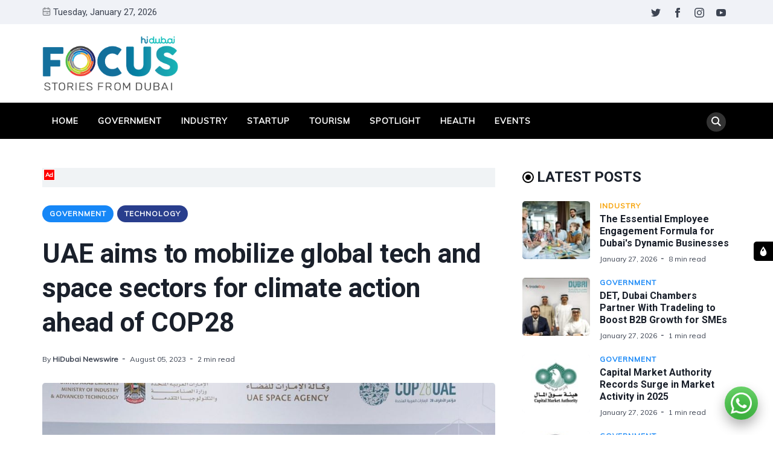

--- FILE ---
content_type: application/javascript
request_url: https://cdn.exmarketplace.com/bidder/hidubai/hidubai.dfp.min.js
body_size: 32663
content:
(()=>{var __webpack_modules__={161:(e,t,n)=>{"use strict";n.d(t,{Z:()=>o});var i=n(83),a=n.n(i)()((function(e){return e[1]}));a.push([e.id,"#anchor-ad-wrapper {\n  flex-direction: column;\n  align-items: center;\n  justify-content: center;\n  position: fixed;\n  z-index: 2147483647 !important;\n  width: 100%;\n  border: none;\n  transform: translateY(110%) translateZ(0);\n  filter: drop-shadow(0px 0px 2px #484848);\n  pointer-events: none;\n}\n\n#anchor-ad-container {\n  background: white;\n  width: 100%;\n  height: 100%;\n  display: flex;\n  justify-content: center;\n  align-items: center;\n}\n\n#anchor-ad {\n  pointer-events: auto;\n  z-index: 10;\n}\n\n#advertisement {\n  color: gray;\n  font-size: small;\n  z-index: 1;\n  position: absolute;\n  margin: 0 auto;\n  font-weight: 800;\n}\n\n#anchor-control {\n  z-index: 10;\n  background: white;\n  margin: 0;\n  padding: 0;\n  border: none;\n  border-radius: 0px;\n  display: flex;\n  align-items: center;\n  justify-content: center;\n  width: 30px;\n  height: 30px;\n  pointer-events: auto;\n  cursor: pointer;\n  transition: background-color 0.1s ease, box-shadow 0.1s ease, transform 0.1s ease;\n}\n\n#anchor-control:hover {\n  background-color: #d7d7dc;\n}\n\n#anchor-control:active {\n  background-color: #c5c5c9;\n  box-shadow: inset 0 4px 8px rgba(0, 0, 0, 0.3);\n  transform: scale(0.98);\n}\n\n#anchor-control svg {\n  width: 25px;\n  cursor: pointer;\n}\n\n.transition-out-slow {\n  transition: transform 0.6s linear;\n}\n\n.transition-in-fast-anchor {\n  transition: transform 0.5s linear;\n}\n\n#anchor-ad-wrapper-exmp-test{\n  border: none;\n}\n",""]);const o=a},261:(e,t,n)=>{"use strict";n.d(t,{Z:()=>o});var i=n(83),a=n.n(i)()((function(e){return e[1]}));a.push([e.id,'#programmaticIntropage-ad-wrapper {\n  flex-direction: column;\n  align-items: center;\n  justify-content: center;\n  position: fixed;\n  z-index: 3147483647;\n  width: 100%;\n  border: none;\n  filter: drop-shadow(0px 0px 2px #484848);\n  right: 0;\n  opacity: 0;\n  transition: opacity 1s ease;\n}\n\n#programmaticIntropage-ad-wrapper.fade-in {\n  opacity: 1;\n}\n\n#programmaticIntropage-ad-container {\n  width: 100%;\n  height: 100%;\n  display: flex;\n  justify-content: center;\n  align-items: center;\n  pointer-events: none !important;\n  position: fixed;\n}\n\n#programmaticIntropage-ad {\n  pointer-events: auto;\n  z-index: 10;\n  opacity: 0; \n  transition: opacity 2s ease; \n}\n\n#programmaticIntropage-ad.fade-in {\n  opacity: 1;\n}\n\n#programmaticIntropage-ad-container p {\n  color: gray;\n  font-size: x-large;\n  z-index: 1;\n  position: absolute;\n  margin: 0 auto;\n  font-weight: 800;\n  opacity: 0; \n  transition: opacity 1.5s ease;\n}\n\n#programmaticIntropage-ad-container p.fade-in {\n  opacity: 1;\n}\n\n#programmaticIntropage-control {\n  font-family: "Arial", sans-serif !important;\n  z-index: 4147483647;\n  position: absolute;\n  width: 35px;\n  height: 35px;\n  top: 30px;\n  border-radius: 50%;\n  color: white;\n  display: flex;\n  justify-content: center;\n  align-items: center;\n  font-size:25px;\n  cursor: pointer;\n  opacity: 0;\n  transition: opacity 1s ease;\n}\n\n#programmaticIntropage-control.fade-in {\n  opacity: 1; \n}\n\n#programmaticIntropage-control .minimizeSvg {\n  font-family: "Arial", sans-serif !important;\n  cursor: pointer;\n  border: none;\n  border-radius: 100%;\n  margin: 0px !important;\n  padding: 0px !important;\n  width: 35px;\n  height: 35px;\n}\n\n#programmaticIntropage-countDown {\n  font-family: "Arial", sans-serif !important;\n  z-index: 4147483647;\n  position: absolute;\n  width: 35px;\n  height: 35px;\n  top: 30px;\n  border-radius: 50%;\n  color: white;\n  font-size: 22px;\n  display: flex;\n  justify-content: center;\n  align-items: center;\n  opacity: 0; \n  transition: opacity 1s ease;\n}\n\n#programmaticIntropage-countDown.fade-in {\n  opacity: 1;\n}\n\n.fluid-iframe-class {\n  position: absolute;\n  top: 0px;\n  left: 0px;\n  width: 100%;\n  height: 100%;\n}\n\n.transition-out-slow {\n  transition: transform 0.6s linear;\n}\n\n.transition-in-fast {\n  transition: transform 0.3s linear;\n}\n  \n  ',""]);const o=a},141:(e,t,n)=>{"use strict";n.d(t,{Z:()=>o});var i=n(83),a=n.n(i)()((function(e){return e[1]}));a.push([e.id,".exmp-modal {\n  display: none; \n  position: fixed; \n  z-index: 2147483647;\n  left: 0;\n  top: 0;\n  width: 100%; \n  height: 100%;\n  background-color: rgb(0,0,0); \n  background-color: rgba(43, 46, 56, 0.9);\n  align-items: center !important;\n}\n.exmp-modal .rewardButtons {\n  display: block;\n}\n.exmp-modal-input-button {\n  padding: 8px !important;\n  border: none !important;\n  margin: 4px !important;\n  width: 300px !important;\n  cursor: pointer !important;\n  line-height: 2em !important;\n  white-space: nowrap !important;\n}\n.exmp-modal-header {\n  padding: 12px 12px 12px 12px !important;\n  color: white;\n}\n.exmp-modal-img{\n  height: 50px !important;\n}\n.exmp-modal-close {\n  float: right !important;\n  font-size: 23px !important;\n  font-weight: bold !important;\n  background-color: transparent !important;\n  border: none !important;\n  cursor: pointer !important;\n  -webkit-box-sizing: unset !important;\n  box-sizing: unset !important;\n  width: unset !important;\n  margin: unset !important;\n  padding: 8px !important;\n}\n.exmp-modal-body {\n  text-align: center !important;\n  padding: 5px 5px 5px 5px !important;\n}\n.exmp-modal-body-title {\n  font-weight: bold;\n  margin-top: 20px !important;\n  margin-bottom: 25px !important;\n}\n.exmp-modal-body-text {\n  font-weight: bold;\n  margin-top: 20px !important;\n  margin-bottom: 25px !important;\n}\n.exmp-modal-content {\n  margin: 15% auto;\n  width: 50%;\n  height: fit-content;\n  border: none;\n  z-index: 100;\n}\n.exmp-modal-footer {\n  color: white;\n  text-align: center;\n  padding: 5px 5px 10px 10px;\n}\n\n#remove-ad-wrapper {\n  position: fixed;\n  bottom: 5px;\n  right: 5px;\n  z-index: 900000;\n}\n#removeAdBtn {\n  background-color: #f0f0f5;\n  padding: 10px 20px;\n  color: black;\n  border: 1px solid black;\n  border-radius: 5px;\n  cursor: pointer;\n  transition: background-color 0.1s ease, box-shadow 0.1s ease, transform 0.1s ease;\n}\n#removeAdBtn:hover {\n  background-color: #d7d7dc;\n}\n#removeAdBtn:active {\n  background-color: #c5c5c9;\n  box-shadow: inset 0 4px 8px rgba(0, 0, 0, 0.3);\n  transform: scale(0.98);\n}\n\n@media only screen and (max-width: 800px) {\n  .exmp-modal-content {\n    margin: 60% auto;\n    width: 80%;\n    height: fit-content;\n  }\n  .exmp-modal-body-title{\n    font-weight: bold;\n    margin-top: 5px !important;\n    margin-bottom: 10px !important;\n  }\n  .exmp-modal-body-text{\n    font-weight: bold;\n    margin-top: 5px !important;\n    margin-bottom: 5px !important;\n  }\n  .exmp-modal-img {\n    height: 20px !important;\n  }\n  .exmp-modal-close{\n    padding: 0px !important;\n    font-size: 15px !important;\n  }\n  .exmp-modal-input-button {\n    width: 230px !important;\n    padding: 5px !important;\n  }\n}\n\n@media only screen and (min-width: 330px) and (max-width: 400px) {\n  .exmp-modal-input-button {\n    width: 230px !important;\n    padding: 5px !important;\n  }\n}\n\n@media only screen and (min-width: 200px) and (max-width: 330px) {\n  .exmp-modal-input-button {\n    width: 230px !important;\n    padding: 5px !important;\n  }\n}",""]);const o=a},91:(e,t,n)=>{"use strict";n.d(t,{Z:()=>o});var i=n(83),a=n.n(i)()((function(e){return e[1]}));a.push([e.id,"#right-ad-wrapper {\n  position: fixed;\n  right: 10px;\n}\n\n#left-ad-wrapper{\n  position: fixed;\n  left: 10px;\n}\n\n@keyframes slide-in-right {\n  from {\n    transform: translateX(100%);\n  }\n  to {\n    transform: translateX(0);\n  }\n}\n\n@keyframes slide-in-left {\n  from {\n    transform: translateX(-100%);\n  }\n  to {\n    transform: translateX(0);\n  }\n}\n\n\n@keyframes slide-out-right {\n  from {\n    transform: translateX(0);\n  }\n  to {\n    transform: translateX(100%);\n  }\n}\n\n@keyframes slide-out-left {\n  from {\n    transform: translateX(0);\n  }\n  to {\n    transform: translateX(-100%);\n  }\n}\n\n\n",""]);const o=a},83:e=>{"use strict";e.exports=function(e){var t=[];return t.toString=function(){return this.map((function(t){var n=e(t);return t[2]?"@media ".concat(t[2]," {").concat(n,"}"):n})).join("")},t.i=function(e,n,i){"string"==typeof e&&(e=[[null,e,""]]);var a={};if(i)for(var o=0;o<this.length;o++){var s=this[o][0];null!=s&&(a[s]=!0)}for(var r=0;r<e.length;r++){var d=[].concat(e[r]);i&&a[d[0]]||(n&&(d[2]?d[2]="".concat(n," and ").concat(d[2]):d[2]=n),t.push(d))}},t}},761:function(e,t,n){var i,a;i=function(e){"use strict";var t,n,i={template:"[%t] %l:",levelFormatter:function(e){return e.toUpperCase()},nameFormatter:function(e){return e||"root"},timestampFormatter:function(e){return e.toTimeString().replace(/.*(\d{2}:\d{2}:\d{2}).*/,"$1")},format:void 0},a={},o={reg:function(e){if(!e||!e.getLogger)throw new TypeError("Argument is not a root logger");t=e},apply:function(e,n){if(!e||!e.setLevel)throw new TypeError("Argument is not a logger");var o=e.methodFactory,s=e.name||"",r=a[s]||a[""]||i;return a[s]||(e.methodFactory=function(e,t,n){var i=o(e,t,n),r=a[n]||a[""],d=-1!==r.template.indexOf("%t"),l=-1!==r.template.indexOf("%l"),c=-1!==r.template.indexOf("%n");return function(){for(var t="",o=arguments.length,p=Array(o),u=0;u<o;u++)p[u]=arguments[u];if(s||!a[n]){var g=r.timestampFormatter(new Date),m=r.levelFormatter(e),f=r.nameFormatter(n);r.format?t+=r.format(m,f,g):(t+=r.template,d&&(t=t.replace(/%t/,g)),l&&(t=t.replace(/%l/,m)),c&&(t=t.replace(/%n/,f))),p.length&&"string"==typeof p[0]?p[0]=t+" "+p[0]:p.unshift(t)}i.apply(void 0,p)}}),(n=n||{}).template&&(n.format=void 0),a[s]=function(e){for(var t,n=1,i=arguments.length;n<i;n++)for(t in arguments[n])Object.prototype.hasOwnProperty.call(arguments[n],t)&&(e[t]=arguments[n][t]);return e}({},r,n),e.setLevel(e.getLevel()),t||e.warn("It is necessary to call the function reg() of loglevel-plugin-prefix before calling apply. From the next release, it will throw an error. See more: https://github.com/kutuluk/loglevel-plugin-prefix/blob/master/README.md"),e}};return e&&(n=e.prefix,o.noConflict=function(){return e.prefix===o&&(e.prefix=n),o}),o},void 0===(a=i.call(t,n,t,e))||(e.exports=a)},906:function(e,t,n){var i,a;!function(o,s){"use strict";i=function(){var e=function(){},t="undefined",n=typeof window!==t&&typeof window.navigator!==t&&/Trident\/|MSIE /.test(window.navigator.userAgent),i=["trace","debug","info","warn","error"];function a(e,t){var n=e[t];if("function"==typeof n.bind)return n.bind(e);try{return Function.prototype.bind.call(n,e)}catch(t){return function(){return Function.prototype.apply.apply(n,[e,arguments])}}}function o(){console.log&&(console.log.apply?console.log.apply(console,arguments):Function.prototype.apply.apply(console.log,[console,arguments])),console.trace&&console.trace()}function s(i){return"debug"===i&&(i="log"),typeof console!==t&&("trace"===i&&n?o:void 0!==console[i]?a(console,i):void 0!==console.log?a(console,"log"):e)}function r(t,n){for(var a=0;a<i.length;a++){var o=i[a];this[o]=a<t?e:this.methodFactory(o,t,n)}this.log=this.debug}function d(e,n,i){return function(){typeof console!==t&&(r.call(this,n,i),this[e].apply(this,arguments))}}function l(e,t,n){return s(e)||d.apply(this,arguments)}function c(e,n,a){var o,s=this;n=null==n?"WARN":n;var d="loglevel";function c(){var e;if(typeof window!==t&&d){try{e=window.localStorage[d]}catch(e){}if(typeof e===t)try{var n=window.document.cookie,i=n.indexOf(encodeURIComponent(d)+"=");-1!==i&&(e=/^([^;]+)/.exec(n.slice(i))[1])}catch(e){}return void 0===s.levels[e]&&(e=void 0),e}}"string"==typeof e?d+=":"+e:"symbol"==typeof e&&(d=void 0),s.name=e,s.levels={TRACE:0,DEBUG:1,INFO:2,WARN:3,ERROR:4,SILENT:5},s.methodFactory=a||l,s.getLevel=function(){return o},s.setLevel=function(n,a){if("string"==typeof n&&void 0!==s.levels[n.toUpperCase()]&&(n=s.levels[n.toUpperCase()]),!("number"==typeof n&&n>=0&&n<=s.levels.SILENT))throw"log.setLevel() called with invalid level: "+n;if(o=n,!1!==a&&function(e){var n=(i[e]||"silent").toUpperCase();if(typeof window!==t&&d){try{return void(window.localStorage[d]=n)}catch(e){}try{window.document.cookie=encodeURIComponent(d)+"="+n+";"}catch(e){}}}(n),r.call(s,n,e),typeof console===t&&n<s.levels.SILENT)return"No console available for logging"},s.setDefaultLevel=function(e){n=e,c()||s.setLevel(e,!1)},s.resetLevel=function(){s.setLevel(n,!1),function(){if(typeof window!==t&&d){try{return void window.localStorage.removeItem(d)}catch(e){}try{window.document.cookie=encodeURIComponent(d)+"=; expires=Thu, 01 Jan 1970 00:00:00 UTC"}catch(e){}}}()},s.enableAll=function(e){s.setLevel(s.levels.TRACE,e)},s.disableAll=function(e){s.setLevel(s.levels.SILENT,e)};var p=c();null==p&&(p=n),s.setLevel(p,!1)}var p=new c,u={};p.getLogger=function(e){if("symbol"!=typeof e&&"string"!=typeof e||""===e)throw new TypeError("You must supply a name when creating a logger.");var t=u[e];return t||(t=u[e]=new c(e,p.getLevel(),p.methodFactory)),t};var g=typeof window!==t?window.log:void 0;return p.noConflict=function(){return typeof window!==t&&window.log===p&&(window.log=g),p},p.getLoggers=function(){return u},p.default=p,p},void 0===(a=i.call(t,n,t,e))||(e.exports=a)}()},861:(__unused_webpack_module,__webpack_exports__,__webpack_require__)=>{"use strict";__webpack_require__.d(__webpack_exports__,{Z:()=>__WEBPACK_DEFAULT_EXPORT__});var config_settings_json__WEBPACK_IMPORTED_MODULE_0__=__webpack_require__(784),_rewarded_ad_css__WEBPACK_IMPORTED_MODULE_1__=__webpack_require__(264),utils_destroy_slots_spa_js__WEBPACK_IMPORTED_MODULE_2__=__webpack_require__(799),utils_remove_video_ad_event_js__WEBPACK_IMPORTED_MODULE_3__=__webpack_require__(839);const adUnit=config_settings_json__WEBPACK_IMPORTED_MODULE_0__.execution.ad_units.rewarded,anchorAd=config_settings_json__WEBPACK_IMPORTED_MODULE_0__.execution.ad_units.anchor,externalScripts=config_settings_json__WEBPACK_IMPORTED_MODULE_0__.post_execution.external_scripts,rewardedAdVideoFinishedFunctionCall=new CustomEvent("rewardedAdVideoFinishedFunctionCallEvent",{detail:{status:!0}}),storage={ready:!1,event:null,granted:!1,rewardedAdSlot:null,currentRewardUrl:"",currentFunctionCall:"",identifier_display:""};let isAdsRemoved=!1;const fontSize=adUnit.adFreeViewing.ad_free_viewing_anchorAd.fontSize,buttonText=adUnit.adFreeViewing.ad_free_viewing_anchorAd.buttonText,start=()=>{if("off"!==window.rewarded){if(adUnit.triggers&&adUnit.triggers.length>0){const e=adUnit.triggers.filter((e=>{const{identifier:t,reward:n}=e;return"*"!==t&&!!/(\.|#)/.test(t[0])&&(storage.identifier_display=t,!1)}))}window.addEventListener("rewardedAdVideoFinishedFunctionCallEvent",(e=>{eval(storage.currentFunctionCall)})),setupRewardedAdModal(document),googletag.cmd.push((()=>{googletag.pubads().addEventListener("rewardedSlotReady",(function(e){storage.ready=!0,storage.event=e;const t=document.querySelector("#exmp-modal");t&&(t.style.display="flex")})),googletag.pubads().addEventListener("rewardedSlotGranted",(function(e){storage.granted=!0})),googletag.pubads().addEventListener("rewardedSlotClosed",(function(e){if(googletag.destroySlots([storage.rewardedAdSlot]),isAdsRemoved){sessionStorage.setItem("all_ads_removed","true"),(0,utils_destroy_slots_spa_js__WEBPACK_IMPORTED_MODULE_2__.Z)(),removeVideoSeedTagAds(externalScripts);let e=document.querySelector("#anchor-ad-wrapper");e&&e.parentElement.removeChild(e);let t=document.querySelector("#removeAdBtn");t&&t.parentElement.removeChild(t)}storage.granted&&(adUnit.adFreeViewing.ad_free_viewing_trigger.enabled?enableAdFreeViewing():storage.currentFunctionCall?window.dispatchEvent(rewardedAdVideoFinishedFunctionCall):storage.currentRewardUrl&&window.location.replace(storage.currentRewardUrl))})),googletag.pubads().addEventListener("slotRenderEnded",(function(e){e.slot===storage.rewardedAdSlot&&e.isEmpty&&(storage.currentFunctionCall?window.dispatchEvent(rewardedAdVideoFinishedFunctionCall):storage.currentRewardUrl&&window.location.replace(storage.currentRewardUrl))}))})),adUnit.adFreeViewing.ad_free_viewing_trigger.enabled?setupAdFreeViewing():setupRewardedAdTriggers(),adUnit.enabled&&adUnit.adFreeViewing.ad_free_viewing_anchorAd.enabled&&removeAdButtonSettings()}},startRewardedAdProcess=()=>{googletag.cmd.push((function(){storage.rewardedAdSlot&&googletag.destroySlots([storage.rewardedAdSlot]),storage.rewardedAdSlot=googletag.defineOutOfPageSlot(adUnit.name,googletag.enums.OutOfPageFormat.REWARDED).addService(googletag.pubads()),googletag.display(storage.rewardedAdSlot),googletag.pubads().refresh([storage.rewardedAdSlot])}))},setupRewardedAdModal=e=>{const t=adUnit.modal,n=window.matchMedia("(max-width: 800px)").matches,i=n?adUnit.fontSizes.mobile_font_size.mobileModalTitle:adUnit.fontSizes.desktop_font_size.desktopModalTitle,a=n?adUnit.fontSizes.mobile_font_size.mobileModalText:adUnit.fontSizes.desktop_font_size.desktopModalText,o=n?adUnit.fontSizes.mobile_font_size.mobileModalButtons:adUnit.fontSizes.desktop_font_size.desktopModalButtons,s=e.createElement("div");s.innerHTML=`<div id="exmp-modal" class="exmp-modal">\n    <div class="exmp-modal-content" style="background-color: ${t.modal_content_background_color}; font-family: ${t.modal_content_font_family}">\n      <div class="exmp-modal-header" style="background-color: ${t.modal_header_background_color}">\n        <input type="button" id="exmp-modal-close" class="exmp-modal-close" value="✖" style="color: ${t.modal_close_button_color}; line-height: unset !important"/>\n        <img class="exmp-modal-img" src="${t.logo_url}">\n      </div>\n      <div class="exmp-modal-body">\n        <p class="exmp-modal-body-title" style="font-size: ${i} !important">${t.title}</p>\n        <p class="exmp-modal-body-text" style="font-size: ${a}" !important>${t.description}</p>\n      </div>\n      <div class="exmp-modal-footer">\n        <span class="rewardButtons">\n          <input class="exmp-modal-input-button" type="button" id="watchAdButton" value="${t.accept_button_text}" style="font-size: ${o} !important; background-color: ${t.button_background_color}; border-radius: ${t.button_border_radius}; color: ${t.button_font_color}"/>\n          <input class="exmp-modal-input-button" type="button" id="noAdButton" value="${t.reject_button_text}" style="font-size: ${o} !important; background-color: ${t.button_background_color}; border-radius: ${t.button_border_radius}; color: ${t.button_font_color}"/>\n        </span>\n      </div>\n    </div>\n  </div>\n  `,e.body.appendChild(s),e.querySelector("#watchAdButton").addEventListener("click",(()=>{const t=e.querySelector("#exmp-modal");t&&(t.style.display="none",storage.ready&&storage.event&&storage.event.makeRewardedVisible())})),e.querySelector("#noAdButton").addEventListener("click",(()=>{const t=e.querySelector("#exmp-modal");t&&(t.style.display="none"),sessionStorage.setItem("ad_free_viewing","false")})),e.querySelector("#exmp-modal-close").addEventListener("click",(()=>{const t=e.querySelector("#exmp-modal");t&&(t.style.display="none"),sessionStorage.setItem("ad_free_viewing","false")}))},setupAdFreeViewing=()=>{let e=adUnit.adFreeViewing;const t=document.createElement("div"),n=document.createElement("button");if(t.appendChild(n),t.style.display="flex",t.style.justifyContent="center",t.style.alignItems="center",t.classList.add("rwd-trigger-button-container"),n.textContent=`${e.ad_free_viewing_trigger.button_text}`,n.style.margin="10px auto",n.addEventListener("click",startRewardedAdProcess),e.ad_free_viewing_trigger.container){let n=document.querySelector(e.ad_free_viewing_trigger.container);n&&n.appendChild(t)}},setupRewardedAdTriggers=()=>{adUnit.triggers&&adUnit.triggers.length>0&&adUnit.triggers.filter((e=>{const{identifier:t,reward:n}=e;if("*"===t)return!1;if(!/(\.|#)/.test(t[0]))return!1;if("custom URL"===n.sourceType){if(n.custom_url)return""!==t&&!0}else if("function call"===n.sourceType){if(n.addFunction)return""!==t&&!0}else if("existing URL"===n.sourceType)return""!==t&&!0;return!1})).forEach((e=>{const{identifier:t,reward:n}=e,i=[...document.querySelectorAll(t)];i.length>0&&i.forEach((e=>{e.addEventListener("click",(e=>{e.preventDefault(),"custom URL"===n.sourceType?storage.currentRewardUrl=n.custom_url:"function call"===n.sourceType&&(storage.currentFunctionCall=n.addFunction),startRewardedAdProcess()}))}))}))},enableAdFreeViewing=()=>{sessionStorage.setItem("ad_free_viewing","true"),googletag.cmd.push((function(){googletag.destroySlots()}));let e=document.querySelector("#anchor-ad-wrapper");e&&e.parentElement.removeChild(e);let t=document.querySelector(".rwd-trigger-button-container");t&&t.parentElement.removeChild(t)},removeAdButtonSettings=()=>{if(adUnit.adFreeViewing.ad_free_viewing_anchorAd.enabled)if(anchorAd.enabled)isAdsRemoved=!0;else{const e=document.createElement("div");e.id="remove-ad-wrapper";const t=document.createElement("button");t.textContent=buttonText,t.style.setProperty("font-size",fontSize,"important"),t.id="removeAdBtn",e.appendChild(t),document.body.appendChild(e),t&&adUnit.enabled&&(t.addEventListener("click",startRewardedAdProcess),isAdsRemoved=!0)}},removeVideoSeedTagAds=e=>{if(e.length>0){const e=document.querySelectorAll("iframe[id*='seedtag'], div[id*='seedtag']"),t=document.querySelectorAll("svg"),n=externalScripts.filter((e=>e.enabled&&e.source&&e.source.includes("ST_")||e.source.includes("st_")));document.querySelectorAll("script").forEach((e=>{const t=e.getAttribute("src");n.includes(t)&&e.parentNode.removeChild(e)})),e&&t&&(e.forEach((e=>{e.parentNode.removeChild(e)})),t.forEach((e=>{e.parentNode.removeChild(e)}))),(0,utils_remove_video_ad_event_js__WEBPACK_IMPORTED_MODULE_3__.X)(!0)}},__WEBPACK_DEFAULT_EXPORT__={start}},949:(e,t,n)=>{"use strict";n.d(t,{Z:()=>d});var i=n(784),a=n(545);const o={slots:[],stickyAdSlots:[],slotsWithDesc:[]},s=e=>{const t=i.execution.ad_units.standard,{sticky_element:n,top_offset:a,parent_identifier:o}=t.sticky_positioning,s=document.querySelector(`#${e}`);if(s){let e;if("slot"===n?e=s:"parent"===n&&(e=s.closest(o)),e){let t=window.innerWidth<980?a.mobile:a.desktop;t||="0px",e.style.cssText+=`position: -webkit-sticky; position: sticky; top: ${t};`}}},r=e=>{const t=document.querySelector(`#${e}`),n=document.createElement("div");if(n.classList.add("exmp-slot-desc"),n.textContent="Advertisement",n.style.width="100%",n.style.fontSize="12px",n.style.fontFamily="Arial",n.style.color="#3c3c3c",n.style.textAlign="center",n.style.padding="5px 0px",t){const e=t.parentNode;e.querySelector(".exmp-slot-desc")||e.insertBefore(n,t)}},d={start:()=>{window.exmp_standardAd_slotsReady=!1;const e=i.execution.ad_units.standard,t=e.units;if(e.lazy_loading.enabled){let t=e.lazy_loading;googletag.cmd.push((function(){googletag.pubads().enableLazyLoad({fetchMarginPercent:t.fetch_margin_percent||-1,renderMarginPercent:t.render_margin_percent||-1,mobileScaling:t.mobile_scaling||1})}))}o.slots=Array.from(document.querySelectorAll(".gptslot")),googletag.cmd.push((function(){googletag.pubads().addEventListener("slotRenderEnded",(e=>{if(!e.isEmpty){let t=e.slot.getSlotElementId();o.stickyAdSlots.includes(t)&&s(t),o.slotsWithDesc.includes(t)&&r(t)}}))})),googletag.cmd.push((function(){let n=t.filter((e=>e.enabled));o.slots.forEach(((t,s)=>{let r=parseInt(t.dataset.adunitid),d=n.find((e=>e.id===r)),l=`gpt-slot-${s}_${r}`,c="",p=e.teads_div_insertion.enabled,u=i.execution.prebid.bidders.teads.enabled;if(p&&u&&d&&(c=d.name),d){const e=(0,a.K)(d.mappings);let n=googletag.defineSlot(d.name,e,l).addService(googletag.pubads()),i=googletag.sizeMapping().addSize([768,0],d.mappings.desktop).addSize([0,0],d.mappings.mobile).build();if(n.defineSizeMapping(i),d.targeting&&0!==Object.keys(d.targeting).length)for(let[e,t]of Object.entries(d.targeting))n.setTargeting(e,t);if(d.sticky&&o.stickyAdSlots.push(l),d.addSponsorDesc&&o.slotsWithDesc.push(l),p&&u){let e=document.createElement("div");e.id=c,e.className="T-Divs",t.appendChild(e);let n=document.createElement("div");n.id=l,t.appendChild(n)}else{let e=document.createElement("div");e.id=l,t.appendChild(e)}googletag.display(l)}})),window.exmp_standardAd_slotsReady=!0}))},slotsWithDesc:()=>o.slotsWithDesc,stickyAdSlots:()=>o.stickyAdSlots}},868:(e,t,n)=>{"use strict";n.r(t);var i=n(784);const{enabled:a,delay:o}=i.post_execution.intropage,s=i.post_execution.intropage.page_keyword_exclusions;a&&"off"!==window.intropage&&(window.exmp_category_key&&""!==window.exmp_category_key&&s.includes(window.exmp_category_key)||setTimeout((()=>{(()=>{const{ad_unit_path:e}=i.post_execution.intropage.ad_unit;if(""===e)return;const t=e=>{const t=document.createElement("div");t.setAttribute("id","exmp-intro-ad"),t.style.position="fixed",t.style.top="0px",t.style.left="0px",document.body.prepend(t),googletag.cmd.push((function(){let t=googletag.defineOutOfPageSlot(e,"exmp-intro-ad").addService(googletag.pubads());googletag.display("exmp-intro-ad"),googletag.pubads().refresh([t])}))};if(window.googletag&&window.googletag.apiReady)t(e);else{let n=10,i=0,a=setInterval((()=>{i>n&&clearInterval(a),window.googletag&&window.googletag.apiReady?(clearInterval(a),t(e)):i++}),500)}})()}),o))},557:(e,t,n)=>{"use strict";n.r(t);var i=n(784);const{enabled:a}=i.post_execution.blockthrough;a&&(()=>{const e=document.createElement("script");e.src="https://btloader.com/tag?o=5677791124127744&upapi=true",e.setAttribute("type","text/javascript"),e.async=!0,e.onload=function(){},document.head.appendChild(e)})()},471:(e,t,n)=>{"use strict";n.r(t);var i=n(784);const{enabled:a}=i.post_execution.carbon;var o,s,r,d,l,c,p;a&&(o=window,s=document,r="script",d="cca",l=window.location.hostname,o.CustomerConnectAnalytics=d,o[d]=o[d]||function(){(o[d].q=o[d].q||[]).push(arguments)},c=s.createElement(r),p=s.getElementsByTagName(r)[0],c.type="text/javascript",c.async=!0,c.src="//carbon-cdn.ccgateway.net/script?id="+l+"&parentId=f38fc04981",c.onload=function(){},p.parentNode.insertBefore(c,p))},426:(e,t,n)=>{"use strict";n.r(t);var i=n(784),a=n(949),o=n(545);const s=a.Z.slotsWithDesc(),r=a.Z.stickyAdSlots(),d=i.execution.prebid,{enabled:l,unit:c,distributionType:p,fixed_distribution_settings:u,even_distribution_settings:g,wordcount_distribution_settings:m,ads_container:f,infinite_content:b,element_tag:_,insert_position:y,excluded_elements:v,addSponsorDesc:h,sticky:w,teads_div_insertion:k}=i.post_execution.interval_ads,x={contentDepth:0},S=e=>{if(e){let t=[...e.querySelectorAll(_)];t.length>0&&("even"===p?H(t,g):"fixed"===p?E(t,u):"wordcount"===p&&D(t,m))}},H=(e,t)=>{const{initial_offset:n,ad_coverage:i,max_ads:a}=t,l=e.length,p=Math.min(Math.max(parseInt(i),0),100),u=((e,t,n)=>{let i=(t-e)/n,a=Math.trunc(Math.log10(i))-1;i=Math.trunc(i/10**a)*10**a;let o=[e];e=Math.trunc(e/10**a)*10**a;for(let t=0;t<n-1;t++)e+=i,o.push(Math.round(e));return o})(n<=0?0:n-1,l,Math.min(Math.ceil(p/100*l),a)),g=[];googletag.cmd.push((function(){u.forEach(((t,n)=>{const i=`gpt-interval-${x.contentDepth}-${n+1}`;let a="",l=k.enabled,p=d.bidders.teads.enabled;l&&p&&c&&(a=c.name);const u=(0,o.K)(c.mappings),m=googletag.defineSlot(c.name,u,i).addService(googletag.pubads());g.push(m);let f=googletag.sizeMapping().addSize([768,0],c.mappings.desktop).addSize([0,0],c.mappings.mobile).build();if(m.defineSizeMapping(f),c.targeting&&0!==Object.keys(c.targeting).length)for(let[e,t]of Object.entries(c.targeting))m.setTargeting(e,t);w&&r.push(i),h&&s.push(i);const b=document.createElement("div");b.setAttribute("id",i),b.style.display="flex",b.style.justifyContent="center",b.style.alignItems="center",b.style.margin="5px 0px",b.style.minHeight="250px",b.style.minWidth="300px";const _=document.createElement("div");if(l&&p){let e=document.createElement("div");e.id=a,e.className="T-Divs",_.appendChild(e),_.className="exmp-interval-ad",_.appendChild(b)}else _.className="exmp-interval-ad",_.appendChild(b);I(e[t])||(e[t].insertAdjacentElement(y,_),googletag.display(m))})),googletag.pubads().enableLazyLoad({fetchMarginPercent:60,renderMarginPercent:40,mobileScaling:1.6}),googletag.pubadsReady||googletag.enableServices(),d.enabled||googletag.pubads().refresh(g)}))},E=(e,t)=>{let{interval:n}=t;n=Math.max(n,1);const i=e.length,a=Math.floor(i/n),l=[];googletag.cmd.push((function(){for(let t=1;t<=a;t++){let i=t*n-1;const a=`gpt-interval-${x.contentDepth}-${t+1}`;let p="",u=k.enabled,g=d.bidders.teads.enabled;u&&g&&c&&(p=c.name);const m=(0,o.K)(c.mappings),f=googletag.defineSlot(c.name,m,a).addService(googletag.pubads());l.push(f);let b=googletag.sizeMapping().addSize([768,0],c.mappings.desktop).addSize([0,0],c.mappings.mobile).build();if(f.defineSizeMapping(b),c.targeting&&0!==Object.keys(c.targeting).length)for(let[e,t]of Object.entries(c.targeting))f.setTargeting(e,t);w&&r.push(a),h&&s.push(a);const _=document.createElement("div");_.setAttribute("id",a),_.style.display="flex",_.style.justifyContent="center",_.style.alignItems="center",_.style.margin="5px 0px",_.style.minHeight="250px",_.style.minWidth="300px";const v=document.createElement("div");if(u&&g){let e=document.createElement("div");e.id=p,e.className="T-Divs",v.appendChild(e),v.className="exmp-interval-ad",v.appendChild(_)}else v.className="exmp-interval-ad",v.appendChild(_);I(e[i])||(e[i].insertAdjacentElement(y,v),googletag.display(f))}googletag.pubads().enableLazyLoad({fetchMarginPercent:60,renderMarginPercent:40,mobileScaling:1.6}),googletag.pubadsReady||googletag.enableServices(),d.enabled||googletag.pubads().refresh(l)}))},D=(e,t)=>{let{word_limit:n}=t;var i=0;const a=[];googletag.cmd.push((function(){e.forEach(((t,l)=>{if((i+=t.textContent.split(" ").length)>n&&t.textContent.split(" ").length>0){let t=l;const n=`gpt-interval-${x.contentDepth}-${l+2}`;let p="",u=k.enabled,g=d.bidders.teads.enabled;u&&g&&c&&(p=c.name);const m=(0,o.K)(c.mappings),f=googletag.defineSlot(c.name,m,n).addService(googletag.pubads());a.push(f);let b=googletag.sizeMapping().addSize([768,0],c.mappings.desktop).addSize([0,0],c.mappings.mobile).build();if(f.defineSizeMapping(b),c.targeting&&0!==Object.keys(c.targeting).length)for(let[e,t]of Object.entries(c.targeting))f.setTargeting(e,t);w&&r.push(n),h&&s.push(n);const _=document.createElement("div");_.setAttribute("id",n),_.style.display="flex",_.style.justifyContent="center",_.style.alignItems="center",_.style.margin="5px 0px",_.style.minHeight="250px",_.style.minWidth="300px";const v=document.createElement("div");if(u&&g){let e=document.createElement("div");e.id=p,e.className="T-Divs",v.appendChild(e),v.className="exmp-interval-ad",v.appendChild(_)}else v.className="exmp-interval-ad",v.appendChild(_);I(e[t])||(e[t].insertAdjacentElement(y,v),googletag.display(f)),i=0}})),googletag.pubads().enableLazyLoad({fetchMarginPercent:60,renderMarginPercent:40,mobileScaling:1.6}),googletag.pubadsReady||googletag.enableServices(),d.enabled||googletag.pubads().refresh(a)}))},I=e=>{for(let t=e;t&&t!==document;t=t.parentElement){if(v.some((e=>!!e.startsWith(".")&&t.classList.contains(e.substring(1)))))return!0;if(v.some((e=>!!e.startsWith("#")&&t.id===e.substring(1))))return!0;if(v.includes(t.tagName.toLowerCase()))return!0}return!1};l&&(()=>{if("off"===window.interval_ad)return;if(""===f)return;const e=document.querySelector(f);e&&(S(e),b.enabled&&(e=>{const{parent_container:t,ads_container:n}=e;if(""===t)return;if(""===n)return;const i=document.querySelector(t);if(i){const e={childList:!0};new MutationObserver(((e,t)=>{if(!sessionStorage.getItem("all_ads_removed"))for(const t of e){let e=[...t.addedNodes].filter((e=>1===e.nodeType&&e.querySelector(n)));e.length>0&&(x.contentDepth+=1,e.forEach((e=>S(e.querySelector(n)))))}})).observe(i,e)}})(b))})()},4:(e,t,n)=>{"use strict";n.r(t);var i=n(784);const{enabled:a,source:o}=i.post_execution.plus;a&&(()=>{if(o){const e=document.createElement("script");e.src=o,e.setAttribute("type","text/javascript"),e.async=!0,e.defer=!0,e.onload=function(){},document.head.appendChild(e)}})()},111:(e,t,n)=>{"use strict";n.r(t);var i=n(784);const{enabled:a}=i.post_execution.refresh,o=i.execution.ad_units.interstitial,s=i.execution.ad_units.rewarded;var{refresh_timer:r}=i.post_execution.refresh;r=r>3?r-3:0;const d=e=>{window.googletag=window.googletag||{cmd:[]};var t=[],n=[],i=[],a=!0,d=!0,l=[],c=[],p=0!=e.length?e.refreshData.lineItemId:[],u=0!=e.length?e.refreshData.orderId:[],g=[];const m={timer:r,adUnitId:"",viewable:!1,mouseNotOnAd:!0,timex:"",startTimer(){this.timex=setTimeout((()=>{if(this.timer--,0==this.timer)return this.stopTimer(),y(this.adUnitId),void(this.timer=r);this.startTimer()}),1e3)},stopTimer(){clearTimeout(this.timex)}};function f(){i.map((e=>{(e.includes("tabula")||e.includes("blendify")||e.includes("tabularasa")||e.includes("exmp-skin-ad")||e.includes("programmaticIntropage-ad")||o.name&&e.includes(o.name)||s.name&&e.includes(s.name))&&n.map((t=>{if(t==e){let e=n.indexOf(t);n.splice(e,1)}}))}))}function b(){n.forEach((e=>{const t=document.getElementById(e);if(t)if(function(e){const t=e.getBoundingClientRect();return t.top+t.height/2>0&&t.left+t.width/2>0&&t.top+t.height/2<(window.innerHeight||document.documentElement.clientHeight)&&t.left+t.width/2<(window.innerWidth||document.documentElement.clientWidth)}(t)){if(!l.includes(e)){if(l.push(e),c.includes(e)){let t=c.indexOf(e);c.splice(t,1)}g.map((t=>{t.adUnitId==e&&(t.viewable=!0,0==t.timer?y(t.adUnitId):t.startTimer())}))}}else if(!c.includes(e)){if(c.push(e),l.includes(e)){let t=l.indexOf(e);l.splice(t,1)}g.map((t=>{t.adUnitId==e&&(t.viewable=!1,t.stopTimer())}))}}))}var _;function y(e){g.map((e=>{l.forEach((t=>{t==e.adUnitId&&(e.viewable=!0)})),c.forEach((t=>{t==e.adUnitId&&(e.viewable=!1)}))})),document.addEventListener("mouseover",(function(e){d=!0;var t=e.target;t&&0!=l.length&&l.forEach((e=>{var n=[];const i=document.getElementById(e),a=i?.children[0],o=a?.children[0],s=o?.children;if(n.push(i),n.push(a),n.push(o),n.push(s),n.includes(t))for(let t of g)t.adUnitId===e?t.mouseNotOnAd=!1:t.mouseNotOnAd=!0;else for(let t of g)t.adUnitId===e&&(t.mouseNotOnAd=!0)}))})),document.addEventListener("visibilitychange",(function(){a=!window.document.hidden})),document.addEventListener("mouseleave",(e=>{var t=(e=e||window.event).relatedTarget||e.toElement;t&&"HTML"!=t.nodeName||(d=!1)})),function(e){var n,i;setTimeout((()=>{for(let t of g)t.adUnitId==e&&(n=t.viewable,i=t.mouseNotOnAd);if(n&&i&&a&&d&&0!=l.length){t.map((t=>{t.getSlotElementId()==e&&googletag.cmd.push((function(){googletag.pubads().refresh([t]),t.setTargeting("exmp-refresh","true")}))}));for(let t of g)t.adUnitId==e&&l.includes(t.adUnitId)&&(t.timer=r,0==t.timer?y(e):t.startTimer())}else for(let t of g)t.adUnitId==e&&l.includes(t.adUnitId)&&y(e)}),3e3)}(e)}!function e(){let a=googletag.pubads().getSlots();a.length>0&&a.some((e=>e.getResponseInformation()?.lineItemId||e.getResponseInformation()?.campaignId))?(t=[],n=[],i=[],googletag.cmd.push((function(){0!=(t=googletag.pubads().getSlots()).length&&(t.map((e=>{var t=e.getResponseInformation()?.lineItemId,a=e.getResponseInformation()?.campaignId;null==t&&null==a||p.includes(t?.toString())||u.includes(a?.toString())||(n.push(e.getSlotElementId()),i.push(e.getSlotElementId()))})),f(),g=[],0!=n.lenght&&n.map((e=>{var t=e;(e=Object.create(m)).adUnitId=t,g.push(e)})),b())}))):setTimeout(e,500)}(),window.addEventListener("scroll",(function(e){window.clearTimeout(_),_=setTimeout((function(){(function(){if(0!=t.length){var e=[],a=t;googletag.cmd.push((function(){e=googletag.pubads().getSlots()})),e.map((e=>{if(a.includes(e));else{t.push(e),n=[],i=[],t.map((t=>{var a=t.getResponseInformation()?.lineItemId,o=t.getResponseInformation()?.campaignId;p.includes(a?.toString())||u.includes(o?.toString())||(n.includes(e)||n.push(t.getSlotElementId()),i.includes(e)||i.push(t.getSlotElementId()))})),f();var o=e.getSlotElementId();if(n.includes(o)){var s=o;(o=Object.create(m)).adUnitId=s,g.push(o)}}}))}})(),b()}),66)}),!1)};a&&new Promise(((e,t)=>{let n=new XMLHttpRequest,i="https://exmarketplace.com/bidder/do_not_touch/refresh.php?action=get_file";i+=`&t=${(new Date).getTime()}`,n.open("GET",i,!0),n.onreadystatechange=function(){if(4==this.readyState)if(200==this.status){let t=JSON.parse(this.responseText);e(t)}else t(`Error: ${this.status}`)},n.send()})).then((e=>{d(e)})).catch((e=>{}))},994:(e,t,n)=>{"use strict";n.r(t);var i=n(784),a=n(277);const o=i.post_execution.session_tracking,{enabled:s}=o;s&&(()=>{const{user_id:e,ad_id:t,tracking_url:n,include_targeting:s}=o;let r=`${n}?user_id=${e}&domain=${window.location.hostname}&adId=${t}`;!0===s&&(r+=`&target=${(()=>{let e=i.execution.page_level_targeting,t="";if(e.dynamic.key){let{source:n,url_key:i,page_key:o,default_value:s}=e.dynamic;if("url"===n){let e=(0,a.k)(i);t="false"!==e?e:s}else"page"===n&&(t=window[o]?window[o]:s)}return t})()}`),fetch(r)})()},799:(e,t,n)=>{"use strict";n.d(t,{Z:()=>i});const i=()=>{const e=window.googletag||{cmd:[]};e.cmd.push((function(){let t=e.pubads().getSlots();t&&(t.forEach((e=>{if("anchor-ad"===e.getSlotElementId()){const e=document.getElementById("anchor-ad-wrapper");e&&e.remove();const t=Array.from(document.querySelectorAll("style")).filter((e=>e.innerHTML.includes("#anchor-ad-wrapper-exmp-test")));t.length>1&&t.slice(1).forEach((e=>{e.remove()}))}})),e.destroySlots())}))}},545:(e,t,n)=>{"use strict";n.d(t,{K:()=>i});const i=e=>{const t=e.desktop,n=e.mobile,i=t.map((e=>JSON.stringify(e))),a=n.map((e=>JSON.stringify(e)));return[...new Set([...i,...a])].map((e=>JSON.parse(e)))}},839:(e,t,n)=>{"use strict";n.d(t,{X:()=>a});let i=!1;const a=e=>{i=e,(()=>{const e=new CustomEvent("videoAdsStatusChange",{detail:{isVideoAdRemoved:i}});window.dispatchEvent(e)})()}},277:(e,t,n)=>{"use strict";n.d(t,{k:()=>i});const i=e=>{let t=new URL(window.location).searchParams.get(e);return null!==t?t:"false"}},264:(e,t,n)=>{"use strict";var i=n(379),a=n.n(i),o=n(141);a()(o.Z,{insert:"head",singleton:!1}),o.Z.locals},379:(e,t,n)=>{"use strict";var i,a=function(){var e={};return function(t){if(void 0===e[t]){var n=document.querySelector(t);if(window.HTMLIFrameElement&&n instanceof window.HTMLIFrameElement)try{n=n.contentDocument.head}catch(e){n=null}e[t]=n}return e[t]}}(),o=[];function s(e){for(var t=-1,n=0;n<o.length;n++)if(o[n].identifier===e){t=n;break}return t}function r(e,t){for(var n={},i=[],a=0;a<e.length;a++){var r=e[a],d=t.base?r[0]+t.base:r[0],l=n[d]||0,c="".concat(d," ").concat(l);n[d]=l+1;var p=s(c),u={css:r[1],media:r[2],sourceMap:r[3]};-1!==p?(o[p].references++,o[p].updater(u)):o.push({identifier:c,updater:f(u,t),references:1}),i.push(c)}return i}function d(e){var t=document.createElement("style"),i=e.attributes||{};if(void 0===i.nonce){var o=n.nc;o&&(i.nonce=o)}if(Object.keys(i).forEach((function(e){t.setAttribute(e,i[e])})),"function"==typeof e.insert)e.insert(t);else{var s=a(e.insert||"head");if(!s)throw new Error("Couldn't find a style target. This probably means that the value for the 'insert' parameter is invalid.");s.appendChild(t)}return t}var l,c=(l=[],function(e,t){return l[e]=t,l.filter(Boolean).join("\n")});function p(e,t,n,i){var a=n?"":i.media?"@media ".concat(i.media," {").concat(i.css,"}"):i.css;if(e.styleSheet)e.styleSheet.cssText=c(t,a);else{var o=document.createTextNode(a),s=e.childNodes;s[t]&&e.removeChild(s[t]),s.length?e.insertBefore(o,s[t]):e.appendChild(o)}}function u(e,t,n){var i=n.css,a=n.media,o=n.sourceMap;if(a?e.setAttribute("media",a):e.removeAttribute("media"),o&&"undefined"!=typeof btoa&&(i+="\n/*# sourceMappingURL=data:application/json;base64,".concat(btoa(unescape(encodeURIComponent(JSON.stringify(o))))," */")),e.styleSheet)e.styleSheet.cssText=i;else{for(;e.firstChild;)e.removeChild(e.firstChild);e.appendChild(document.createTextNode(i))}}var g=null,m=0;function f(e,t){var n,i,a;if(t.singleton){var o=m++;n=g||(g=d(t)),i=p.bind(null,n,o,!1),a=p.bind(null,n,o,!0)}else n=d(t),i=u.bind(null,n,t),a=function(){!function(e){if(null===e.parentNode)return!1;e.parentNode.removeChild(e)}(n)};return i(e),function(t){if(t){if(t.css===e.css&&t.media===e.media&&t.sourceMap===e.sourceMap)return;i(e=t)}else a()}}e.exports=function(e,t){(t=t||{}).singleton||"boolean"==typeof t.singleton||(t.singleton=(void 0===i&&(i=Boolean(window&&document&&document.all&&!window.atob)),i));var n=r(e=e||[],t);return function(e){if(e=e||[],"[object Array]"===Object.prototype.toString.call(e)){for(var i=0;i<n.length;i++){var a=s(n[i]);o[a].references--}for(var d=r(e,t),l=0;l<n.length;l++){var c=s(n[l]);0===o[c].references&&(o[c].updater(),o.splice(c,1))}n=d}}}},882:(e,t,n)=>{var i={"./Intropage.js":868,"./blockthrough.js":557,"./carbon.js":471,"./interval_ads.js":426,"./plus.js":4,"./refresh.js":111,"./session_tracking.js":994};function a(e){var t=o(e);return n(t)}function o(e){if(!n.o(i,e)){var t=new Error("Cannot find module '"+e+"'");throw t.code="MODULE_NOT_FOUND",t}return i[e]}a.keys=function(){return Object.keys(i)},a.resolve=o,e.exports=a,a.id=882},784:e=>{"use strict";e.exports=JSON.parse('{"version":"5.26","global":{"debug":false,"viewCss":{"css":false,"view":[]}},"pre_execution":{"domain_check":{"enabled":false,"id":0,"hostname":"","excluded_domains":[]},"consent_management":{"enabled":false,"tcf_check_frequency":100,"tcf_check_timeout":5000},"ivt_filters":{"select":"None","protectedMedia":{"filtering":{"enabled":false,"timeout":1500,"tags":[],"make_result_available":false},"monitoring":{"enabled":false,"coverage":15,"make_result_available":false}},"escalated":{"enableLogs":false,"mandatoryParameters":{"riskScore":50,"pixelId":"CBKw43pbzlhID"},"optionalParameters":{"customParamOne":"","customParamTwo":"","customParamThree":"","customParamFour":""}}},"id_hub":{"enabled":true}},"execution":{"data_module":{"classifly":{"enabled":false},"liveramp":{"enabled":false,"src":"https://ats-wrapper.privacymanager.io/ats-modules/bb87b9d2-05fd-4a63-b911-4fd9e4418430/ats.js"}},"prebid":{"enabled":false,"prebidDocs":"https://docs.prebid.org/download.html","uploadFile":"","source":"","auctionTimeout":750,"config":{"debug":false,"bidderTimeout":1200,"timeoutBuffer":400,"enableSendAllBids":true,"priceGranularity":"dense","s2sConfig":{"enabled":false,"accountId":"1","bidders":[],"endpoint":"https://hbserver.exmarketplace.com/openrtb2/auction","syncEndpoint":"https://hbserver.exmarketplace.com/cookie_sync","timeout":1000},"consentManagement":{"gdpr":{"cmpApi":"iab","timeout":5000,"defaultGdprScope":true}},"schain":{"validation":"strict","config":{"ver":"1.0","complete":1,"nodes":[]}},"userSync":{"filterSettings":{"iframe":{"bidders":[],"filter":"include"}},"userSettings":{"ramp_id":{"enabled":false,"name":"identityLink","params":{"pid":"","notUse3P":false},"storage":{"type":"cookie","name":"idl_env","expires":15,"refreshInSeconds":1800}},"pair_id":{"enabled":false,"name":"pairId","params":{"liveramp":{"storageKey":"_lr_pairId"}}}},"syncDelay":3000}},"cpm_adjustments":[],"simple_ads":{"enabled":false},"bidders":{"ix":{"enabled":false,"bids":[]},"appnexus":{"enabled":false,"bids":[]},"onetag":{"enabled":false,"bids":[]},"pubmatic":{"enabled":false,"bids":[]},"pubmatic_apex":{"enabled":false,"bids":[]},"yahoossp":{"enabled":false,"bids":[]},"smartadserver":{"enabled":false,"bids":[]},"adpone":{"enabled":false,"bids":[]},"improvedigital":{"enabled":false,"bids":[]},"ogury":{"enabled":false,"bids":[]},"teads":{"enabled":false,"bids":[]},"seedtag":{"enabled":false,"bids":[]},"rubicon":{"enabled":false,"bids":[]},"rtbhouse":{"enabled":false,"bids":[]},"relevantdigital":{"enabled":false,"bids":[]},"richaudience":{"enabled":false,"bids":[]},"invibes":{"enabled":false,"bids":[]},"sublime":{"enabled":false,"sublimeScript":"","bids":[]},"missena":{"enabled":false,"bids":[]},"equativ":{"enabled":false,"bids":[]},"nativery":{"enabled":false,"bids":[]}}},"amazon_uam":{"enabled":false},"page_level_targeting":{"enabled":false,"dynamic":{"key_1":{"key":"subid","source":"url","default_value":"default","url_key":"src","page_key":"exmp_category_key"},"key_2":{"key":"","source":"url","default_value":"","url_key":"src","page_key":"exmp_category_key"},"key_3":{"key":"","source":"url","default_value":"","url_key":"src","page_key":"exmp_category_key"},"key_4":{"key":"","source":"url","default_value":"","url_key":"src","page_key":"exmp_category_key"}},"static":[]},"ad_units":{"standard":{"enabled":true,"lazy_loading":{"enabled":true,"fetch_margin_percent":200,"render_margin_percent":100,"mobile_scaling":2},"sticky_positioning":{"top_offset":{"mobile":"0px","desktop":"0px"},"sticky_element":"slot","parent_identifier":""},"units":[{"enabled":true,"id":0,"name":"/42150330,21817257215/Hidubai/Hidubai_listing_1","sticky":false,"addSponsorDesc":false,"mappings":{"desktop":["fluid"],"mobile":["fluid"]},"targeting":[],"revive":{"zone_id":0}},{"enabled":true,"id":1,"name":"/42150330,21817257215/Hidubai/Hidubai_listing_2","sticky":false,"addSponsorDesc":false,"mappings":{"desktop":["fluid"],"mobile":["fluid"]},"targeting":[],"revive":{"zone_id":0}},{"enabled":true,"id":2,"name":"/42150330,21817257215/Hidubai/Hidubai_listing_3","sticky":false,"addSponsorDesc":false,"mappings":{"desktop":["fluid"],"mobile":["fluid"]},"targeting":[],"revive":{"zone_id":0}},{"enabled":true,"id":3,"name":"/42150330,21817257215/Hidubai/Hidubai_listing_4","sticky":false,"addSponsorDesc":false,"mappings":{"desktop":["fluid"],"mobile":["fluid"]},"targeting":[],"revive":{"zone_id":0}},{"enabled":true,"id":4,"name":"/42150330,21817257215/Hidubai/Hidubai_listing_5","sticky":false,"addSponsorDesc":false,"mappings":{"desktop":["fluid"],"mobile":["fluid"]},"targeting":[],"revive":{"zone_id":0}},{"enabled":true,"id":5,"name":"/42150330,21817257215/Hidubai/Hidubai_listing_6","sticky":false,"addSponsorDesc":false,"mappings":{"desktop":["fluid"],"mobile":["fluid"]},"targeting":[],"revive":{"zone_id":0}},{"enabled":true,"id":6,"name":"/42150330,21817257215/Hidubai/Hidubai_listing_7","sticky":false,"addSponsorDesc":false,"mappings":{"desktop":["fluid"],"mobile":["fluid"]},"targeting":[],"revive":{"zone_id":0}},{"enabled":true,"id":7,"name":"/42150330,21817257215/Hidubai/Hidubai_listing_8","sticky":false,"addSponsorDesc":false,"mappings":{"desktop":["fluid"],"mobile":["fluid"]},"targeting":[],"revive":{"zone_id":0}},{"enabled":true,"id":8,"name":"/42150330,21817257215/Hidubai/Hidubai_listing_9","sticky":false,"addSponsorDesc":false,"mappings":{"desktop":["fluid"],"mobile":["fluid"]},"targeting":[],"revive":{"zone_id":0}},{"enabled":true,"id":9,"name":"/42150330,21817257215/Hidubai/Hidubai_listing_10","sticky":false,"addSponsorDesc":false,"mappings":{"desktop":["fluid"],"mobile":["fluid"]},"targeting":[],"revive":{"zone_id":0}},{"enabled":true,"id":10,"name":"/42150330,21817257215/Hidubai/Hidubai_product_1","sticky":false,"addSponsorDesc":false,"mappings":{"desktop":["fluid"],"mobile":["fluid"]},"targeting":[],"revive":{"zone_id":0}},{"enabled":true,"id":11,"name":"/42150330,21817257215/Hidubai/Hidubai_product_2","sticky":false,"addSponsorDesc":false,"mappings":{"desktop":["fluid"],"mobile":["fluid"]},"targeting":[],"revive":{"zone_id":0}},{"enabled":true,"id":12,"name":"/42150330,21817257215/Hidubai/Hidubai_listing_users_1","sticky":false,"addSponsorDesc":false,"mappings":{"desktop":["fluid"],"mobile":["fluid"]},"targeting":[],"revive":{"zone_id":0}},{"enabled":true,"id":13,"name":"/42150330,21817257215/Hidubai/Hidubai_listing_users_2","sticky":false,"addSponsorDesc":false,"mappings":{"desktop":["fluid"],"mobile":["fluid"]},"targeting":[],"revive":{"zone_id":0}},{"enabled":true,"id":14,"name":"/42150330,21817257215/Hidubai/Hidubai_listing_users_3","sticky":false,"addSponsorDesc":false,"mappings":{"desktop":["fluid"],"mobile":["fluid"]},"targeting":[],"revive":{"zone_id":0}},{"enabled":true,"id":15,"name":"/42150330,21817257215/Hidubai/Hidubai_listing_users_4","sticky":false,"addSponsorDesc":false,"mappings":{"desktop":["fluid"],"mobile":["fluid"]},"targeting":[],"revive":{"zone_id":0}},{"enabled":true,"id":16,"name":"/42150330,21817257215/Hidubai/Hidubai_listing_users_5","sticky":false,"addSponsorDesc":false,"mappings":{"desktop":["fluid"],"mobile":["fluid"]},"targeting":[],"revive":{"zone_id":0}},{"enabled":true,"id":17,"name":"/42150330,21817257215/Hidubai/Hidubai_listing_users_6","sticky":false,"addSponsorDesc":false,"mappings":{"desktop":["fluid"],"mobile":["fluid"]},"targeting":[],"revive":{"zone_id":0}},{"enabled":true,"id":18,"name":"/42150330,21817257215/Hidubai/Hidubai_listing_users_7","sticky":false,"addSponsorDesc":false,"mappings":{"desktop":["fluid"],"mobile":["fluid"]},"targeting":[],"revive":{"zone_id":0}},{"enabled":true,"id":19,"name":"/42150330,21817257215/Hidubai/Hidubai_listing_users_8","sticky":false,"addSponsorDesc":false,"mappings":{"desktop":["fluid"],"mobile":["fluid"]},"targeting":[],"revive":{"zone_id":0}},{"enabled":true,"id":20,"name":"/42150330,21817257215/Hidubai/Hidubai_listing_users_9","sticky":false,"addSponsorDesc":false,"mappings":{"desktop":["fluid"],"mobile":["fluid"]},"targeting":[],"revive":{"zone_id":0}},{"enabled":true,"id":21,"name":"/42150330,21817257215/Hidubai/Hidubai_listing_users_10","sticky":false,"addSponsorDesc":false,"mappings":{"desktop":["fluid"],"mobile":["fluid"]},"targeting":[],"revive":{"zone_id":0}},{"enabled":true,"id":22,"name":"/42150330,21817257215/Hidubai/Hidubai_focus_top","sticky":false,"addSponsorDesc":false,"mappings":{"desktop":[[728,90]],"mobile":[[320,100]]},"targeting":[],"revive":{"zone_id":0}},{"enabled":true,"id":23,"name":"/42150330,21817257215/Hidubai/Hidubai_focus_bottom","sticky":false,"addSponsorDesc":false,"mappings":{"desktop":[[728,90]],"mobile":[[320,100]]},"targeting":[],"revive":{"zone_id":0}},{"enabled":true,"id":24,"name":"/42150330,21817257215/Hidubai/Hidubai_focus_sidebar_top","sticky":false,"addSponsorDesc":false,"mappings":{"desktop":[[300,250]],"mobile":[]},"targeting":[],"revive":{"zone_id":0}},{"enabled":true,"id":25,"name":"/42150330,21817257215/Hidubai/Hidubai_focus_sidebar_bottom","sticky":false,"addSponsorDesc":false,"mappings":{"desktop":[[300,250]],"mobile":[]},"targeting":[],"revive":{"zone_id":0}},{"enabled":true,"id":26,"name":"/42150330,21817257215/Hidubai/HidubaiDeals_incontent_1","sticky":false,"addSponsorDesc":false,"mappings":{"desktop":[[1,1],[728,90],"fluid"],"mobile":[[1,1],[360,300],[360,100],[360,50],[336,280],[320,100],[320,50],[300,250],"fluid"]},"targeting":[],"revive":{"zone_id":0}},{"enabled":true,"id":27,"name":"/42150330,21817257215/Hidubai/HidubaiDeals_incontent_2","sticky":false,"addSponsorDesc":false,"mappings":{"desktop":[[1,1],[728,90],"fluid"],"mobile":[[1,1],[360,300],[360,100],[360,50],[336,280],[320,100],[320,50],[300,250],"fluid"]},"targeting":[],"revive":{"zone_id":0}},{"enabled":true,"id":28,"name":"/42150330,21817257215/Hidubai/HidubaiDeals_sidebar_top","sticky":false,"addSponsorDesc":false,"mappings":{"desktop":[[1,1],[360,300],[300,250],"fluid"],"mobile":[]},"targeting":[],"revive":{"zone_id":0}},{"enabled":true,"id":29,"name":"/42150330,21817257215/Hidubai/HidubaiDeals_listing_1","sticky":false,"addSponsorDesc":false,"mappings":{"desktop":["fluid"],"mobile":["fluid"]},"targeting":[],"revive":{"zone_id":0}},{"enabled":true,"id":30,"name":"/42150330,21817257215/Hidubai/HidubaiDeals_listing_2","sticky":false,"addSponsorDesc":false,"mappings":{"desktop":["fluid"],"mobile":["fluid"]},"targeting":[],"revive":{"zone_id":0}},{"enabled":true,"id":31,"name":"/42150330,21817257215/Hidubai/HidubaiDeals_listing_3","sticky":false,"addSponsorDesc":false,"mappings":{"desktop":["fluid"],"mobile":["fluid"]},"targeting":[],"revive":{"zone_id":0}},{"enabled":true,"id":32,"name":"/42150330,21817257215/Hidubai/HidubaiDeals_listing_4","sticky":false,"addSponsorDesc":false,"mappings":{"desktop":["fluid"],"mobile":["fluid"]},"targeting":[],"revive":{"zone_id":0}},{"enabled":true,"id":33,"name":"/42150330,21817257215/Hidubai/HidubaiDeals_listing_5","sticky":false,"addSponsorDesc":false,"mappings":{"desktop":[[300,250]],"mobile":[[320,50],[320,100],[360,50],[360,100],[300,50]]},"targeting":[],"revive":{"zone_id":0}},{"enabled":true,"id":34,"name":"/42150330,21817257215/Hidubai/HidubaiDeals_listing_6","sticky":false,"addSponsorDesc":false,"mappings":{"desktop":[[300,250]],"mobile":[[300,50],[320,50],[320,100],[360,50],[360,100]]},"targeting":[],"revive":{"zone_id":0}},{"enabled":true,"id":35,"name":"/42150330,21817257215/Hidubai/Hidubai_Newsize_1","sticky":false,"addSponsorDesc":false,"mappings":{"desktop":[[980,120],[930,180]],"mobile":[[360,100],[320,100]]},"targeting":[],"revive":{"zone_id":0}},{"enabled":true,"id":36,"name":"/42150330,21817257215/Hidubai/Hidubai_Newsize_2","sticky":false,"addSponsorDesc":false,"mappings":{"desktop":[[980,120],[930,180]],"mobile":[[360,100],[320,100]]},"targeting":[],"revive":{"zone_id":0}},{"enabled":true,"id":37,"name":"/42150330,21817257215/Hidubai/Hidubai_Deal_1","sticky":false,"addSponsorDesc":false,"mappings":{"desktop":["fluid"],"mobile":[[360,100],[320,100],[360,50],[320,50]]},"targeting":[],"revive":{"zone_id":0}},{"enabled":true,"id":38,"name":"/42150330,21817257215/Hidubai/Hidubai_Deal_2","sticky":false,"addSponsorDesc":false,"mappings":{"desktop":["fluid"],"mobile":[[360,100],[320,100],[360,50],[320,50]]},"targeting":[],"revive":{"zone_id":0}},{"enabled":true,"id":39,"name":"/42150330,21817257215/Hidubai/Hidubai_Deal_3","sticky":false,"addSponsorDesc":false,"mappings":{"desktop":["fluid"],"mobile":[[360,100],[320,100],[360,50],[320,50]]},"targeting":[],"revive":{"zone_id":0}},{"enabled":true,"id":40,"name":"/42150330,21817257215/Hidubai/Hidubai_N_Incontent_1","sticky":false,"addSponsorDesc":false,"mappings":{"desktop":[[728,90]],"mobile":[[320,50]]},"targeting":[],"revive":{"zone_id":0}},{"enabled":true,"id":41,"name":"/42150330,21817257215/Hidubai/Hidubai_N_focus_Incontent_1","sticky":false,"addSponsorDesc":false,"mappings":{"desktop":[[728,90],[300,250]],"mobile":[[320,50],[300,250]]},"targeting":[],"revive":{"zone_id":0}},{"enabled":true,"id":42,"name":"/42150330,21817257215/Hidubai/Hidubai_N_deals_Incontent_1","sticky":false,"addSponsorDesc":false,"mappings":{"desktop":[[728,90]],"mobile":[[320,50]]},"targeting":[],"revive":{"zone_id":0}},{"enabled":true,"id":43,"name":"/42150330,21817257215/Hidubai/Hidubai_Testtag_dealpage","sticky":false,"addSponsorDesc":false,"mappings":{"desktop":[[970,90],[980,120],[930,180]],"mobile":[[300,20],[300,31]]},"targeting":[],"revive":{"zone_id":0}},{"enabled":true,"id":44,"name":"/42150330,21817257215/Hidubai/Hidubai_Testtag_catagory","sticky":false,"addSponsorDesc":false,"mappings":{"desktop":[[728,90],[970,90],[970,250]],"mobile":[[300,20],[300,31]]},"targeting":[],"revive":{"zone_id":0}},{"enabled":true,"id":45,"name":"/42150330,21817257215/Hidubai/Hidubai_Testtag_Businessdetail","sticky":false,"addSponsorDesc":false,"mappings":{"desktop":[[678,280],[696,150],[696,143]],"mobile":[[300,20],[300,31]]},"targeting":[],"revive":{"zone_id":0}},{"enabled":true,"id":46,"name":"/42150330,21817257215/Hidubai/Hidubai_desktop_728x90_1","sticky":false,"addSponsorDesc":false,"mappings":{"desktop":[[728,90]],"mobile":[]},"targeting":[],"revive":{"zone_id":0}},{"enabled":true,"id":47,"name":"/42150330,21817257215/Hidubai/Hidubai_desktop_728x90_2","sticky":false,"addSponsorDesc":false,"mappings":{"desktop":[[728,90]],"mobile":[]},"targeting":[],"revive":{"zone_id":0}},{"enabled":true,"id":48,"name":"/42150330,21817257215/Hidubai/Hidubai_desktop_728x90_3","sticky":false,"addSponsorDesc":false,"mappings":{"desktop":[[728,90]],"mobile":[]},"targeting":[],"revive":{"zone_id":0}},{"enabled":true,"id":49,"name":"/42150330,21817257215/Hidubai/Hidubai_desktop_728x90_4","sticky":false,"addSponsorDesc":false,"mappings":{"desktop":[[728,90]],"mobile":[]},"targeting":[],"revive":{"zone_id":0}},{"enabled":true,"id":50,"name":"/42150330,21817257215/Hidubai/Hidubai_desktop_728x90_5","sticky":false,"addSponsorDesc":false,"mappings":{"desktop":[[728,90]],"mobile":[]},"targeting":[],"revive":{"zone_id":0}},{"enabled":true,"id":51,"name":"/42150330,21817257215/Hidubai/Hidubai_desktop_728x90_6","sticky":false,"addSponsorDesc":false,"mappings":{"desktop":[[728,90]],"mobile":[]},"targeting":[],"revive":{"zone_id":0}},{"enabled":true,"id":52,"name":"/42150330,21817257215/Hidubai/Hidubai_desktop_728x90_7","sticky":false,"addSponsorDesc":false,"mappings":{"desktop":[[728,90]],"mobile":[]},"targeting":[],"revive":{"zone_id":0}},{"enabled":true,"id":53,"name":"/42150330,21817257215/Hidubai/Hidubai_desktop_728x90_8","sticky":false,"addSponsorDesc":false,"mappings":{"desktop":[[728,90]],"mobile":[]},"targeting":[],"revive":{"zone_id":0}},{"enabled":true,"id":54,"name":"/42150330,21817257215/Hidubai/Hidubai_desktop_728x90_9","sticky":false,"addSponsorDesc":false,"mappings":{"desktop":[[728,90]],"mobile":[]},"targeting":[],"revive":{"zone_id":0}},{"enabled":true,"id":55,"name":"/42150330,21817257215/Hidubai/Hidubai_desktop_728x90_10","sticky":false,"addSponsorDesc":false,"mappings":{"desktop":[[728,90]],"mobile":[]},"targeting":[],"revive":{"zone_id":0}},{"enabled":true,"id":56,"name":"/42150330,21817257215/Hidubai/Hidubai_desktop_728x90_11","sticky":false,"addSponsorDesc":false,"mappings":{"desktop":[[728,90]],"mobile":[]},"targeting":[],"revive":{"zone_id":0}},{"enabled":true,"id":57,"name":"/42150330,21817257215/Hidubai/Hidubai_desktop_728x90_12","sticky":false,"addSponsorDesc":false,"mappings":{"desktop":[[728,90]],"mobile":[]},"targeting":[],"revive":{"zone_id":0}},{"enabled":true,"id":58,"name":"/42150330,21817257215/Hidubai/Hidubai_desktop_728x90_13","sticky":false,"addSponsorDesc":false,"mappings":{"desktop":[[728,90]],"mobile":[]},"targeting":[],"revive":{"zone_id":0}},{"enabled":true,"id":59,"name":"/42150330,21817257215/Hidubai/Hidubai_desktop_728x90_14","sticky":false,"addSponsorDesc":false,"mappings":{"desktop":[[728,90]],"mobile":[]},"targeting":[],"revive":{"zone_id":0}},{"enabled":true,"id":60,"name":"/42150330,21817257215/Hidubai/Hidubai_desktop_728x90_15","sticky":false,"addSponsorDesc":false,"mappings":{"desktop":[[728,90]],"mobile":[]},"targeting":[],"revive":{"zone_id":0}},{"enabled":true,"id":61,"name":"/42150330,21817257215/Hidubai/Hidubai_desktop_728x90_16","sticky":false,"addSponsorDesc":false,"mappings":{"desktop":[[728,90]],"mobile":[]},"targeting":[],"revive":{"zone_id":0}},{"enabled":true,"id":62,"name":"/42150330,21817257215/Hidubai/Hidubai_focus_desktop_728x90_1","sticky":false,"addSponsorDesc":false,"mappings":{"desktop":[[728,90]],"mobile":[]},"targeting":[],"revive":{"zone_id":0}},{"enabled":true,"id":63,"name":"/42150330,21817257215/Hidubai/Hidubai_focus_desktop_728x90_2","sticky":false,"addSponsorDesc":false,"mappings":{"desktop":[[728,90]],"mobile":[]},"targeting":[],"revive":{"zone_id":0}},{"enabled":true,"id":64,"name":"/42150330,21817257215/Hidubai/Hidubai_focus_desktop_728x90_3","sticky":false,"addSponsorDesc":false,"mappings":{"desktop":[[728,90]],"mobile":[]},"targeting":[],"revive":{"zone_id":0}},{"enabled":true,"id":65,"name":"/42150330,21817257215/Hidubai/Hidubai_focus_desktop_728x90_4","sticky":false,"addSponsorDesc":false,"mappings":{"desktop":[[728,90]],"mobile":[]},"targeting":[],"revive":{"zone_id":0}},{"enabled":true,"id":66,"name":"/42150330,21817257215/Hidubai/Hidubai_focus_desktop_728x90_5","sticky":false,"addSponsorDesc":false,"mappings":{"desktop":[[728,90]],"mobile":[]},"targeting":[],"revive":{"zone_id":0}},{"enabled":true,"id":67,"name":"/42150330,21817257215/Hidubai/Hidubai_focus_desktop_728x90_6","sticky":false,"addSponsorDesc":false,"mappings":{"desktop":[[728,90]],"mobile":[]},"targeting":[],"revive":{"zone_id":0}},{"enabled":true,"id":68,"name":"/42150330,21817257215/Hidubai/Hidubai_focus_desktop_728x90_7","sticky":false,"addSponsorDesc":false,"mappings":{"desktop":[[728,90]],"mobile":[]},"targeting":[],"revive":{"zone_id":0}},{"enabled":true,"id":69,"name":"/42150330,21817257215/Hidubai/Hidubai_focus_desktop_728x90_8","sticky":false,"addSponsorDesc":false,"mappings":{"desktop":[[728,90]],"mobile":[]},"targeting":[],"revive":{"zone_id":0}},{"enabled":true,"id":70,"name":"/42150330,21817257215/Hidubai/Hidubai_focus_desktop_728x90_9","sticky":false,"addSponsorDesc":false,"mappings":{"desktop":[[728,90]],"mobile":[]},"targeting":[],"revive":{"zone_id":0}},{"enabled":true,"id":71,"name":"/42150330,21817257215/Hidubai/Hidubai_focus_desktop_728x90_10","sticky":false,"addSponsorDesc":false,"mappings":{"desktop":[[728,90]],"mobile":[]},"targeting":[],"revive":{"zone_id":0}},{"enabled":true,"id":72,"name":"/42150330,21817257215/Hidubai/Hidubai_focus_desktop_728x90_11","sticky":false,"addSponsorDesc":false,"mappings":{"desktop":[[728,90]],"mobile":[]},"targeting":[],"revive":{"zone_id":0}},{"enabled":true,"id":73,"name":"/42150330,21817257215/Hidubai/Hidubai_focus_desktop_728x90_12","sticky":false,"addSponsorDesc":false,"mappings":{"desktop":[[728,90]],"mobile":[]},"targeting":[],"revive":{"zone_id":0}},{"enabled":true,"id":74,"name":"/42150330,21817257215/Hidubai/Hidubai_Deals_desktop_728x90_1","sticky":false,"addSponsorDesc":false,"mappings":{"desktop":[[728,90]],"mobile":[]},"targeting":[],"revive":{"zone_id":0}},{"enabled":true,"id":75,"name":"/42150330,21817257215/Hidubai/Hidubai_Deals_desktop_728x90_2","sticky":false,"addSponsorDesc":false,"mappings":{"desktop":[[728,90]],"mobile":[]},"targeting":[],"revive":{"zone_id":0}},{"enabled":true,"id":76,"name":"/42150330,21817257215/Hidubai/Hidubai_Deals_desktop_728x90_3","sticky":false,"addSponsorDesc":false,"mappings":{"desktop":[[728,90]],"mobile":[]},"targeting":[],"revive":{"zone_id":0}},{"enabled":true,"id":77,"name":"/42150330,21817257215/Hidubai/Hidubai_Deals_desktop_728x90_4","sticky":false,"addSponsorDesc":false,"mappings":{"desktop":[[728,90]],"mobile":[]},"targeting":[],"revive":{"zone_id":0}},{"enabled":true,"id":78,"name":"/42150330,21817257215/Hidubai/Hidubai_Deals_desktop_728x90_5","sticky":false,"addSponsorDesc":false,"mappings":{"desktop":[[728,90]],"mobile":[]},"targeting":[],"revive":{"zone_id":0}},{"enabled":true,"id":79,"name":"/42150330,21817257215/Hidubai/Hidubai_Deals_desktop_728x90_6","sticky":false,"addSponsorDesc":false,"mappings":{"desktop":[[728,90]],"mobile":[]},"targeting":[],"revive":{"zone_id":0}},{"enabled":true,"id":80,"name":"/42150330,21817257215/Hidubai/Hidubai_Deals_desktop_728x90_7","sticky":false,"addSponsorDesc":false,"mappings":{"desktop":[[728,90]],"mobile":[]},"targeting":[],"revive":{"zone_id":0}},{"enabled":true,"id":81,"name":"/42150330,21817257215/Hidubai/Hidubai_Deals_desktop_728x90_8","sticky":false,"addSponsorDesc":false,"mappings":{"desktop":[[728,90]],"mobile":[]},"targeting":[],"revive":{"zone_id":0}},{"enabled":true,"id":82,"name":"/42150330,21817257215/Hidubai/Hidubai_Deals_desktop_728x90_9","sticky":false,"addSponsorDesc":false,"mappings":{"desktop":[[728,90]],"mobile":[[728,90]]},"targeting":[],"revive":{"zone_id":0}},{"enabled":true,"id":83,"name":"/42150330,21817257215/Hidubai/Hidubai_Deals_desktop_728x90_10","sticky":false,"addSponsorDesc":false,"mappings":{"desktop":[[728,90]],"mobile":[]},"targeting":[],"revive":{"zone_id":0}},{"enabled":true,"id":84,"name":"/42150330,21817257215/Hidubai/Hidubai_Deals_desktop_728x90_11","sticky":false,"addSponsorDesc":false,"mappings":{"desktop":[[728,90]],"mobile":[]},"targeting":[],"revive":{"zone_id":0}},{"enabled":true,"id":85,"name":"/42150330,21817257215/Hidubai/Hidubai_Deals_desktop_728x90_12","sticky":false,"addSponsorDesc":false,"mappings":{"desktop":[[728,90]],"mobile":[]},"targeting":[],"revive":{"zone_id":0}},{"enabled":true,"id":86,"name":"/42150330,21817257215/Hidubai/Hidubai_Deals_desktop_728x90_13","sticky":false,"addSponsorDesc":false,"mappings":{"desktop":[[728,90]],"mobile":[]},"targeting":[],"revive":{"zone_id":0}},{"enabled":true,"id":87,"name":"/42150330,21817257215/Hidubai/Hidubai_Deals_desktop_728x90_14","sticky":false,"addSponsorDesc":false,"mappings":{"desktop":[[728,90]],"mobile":[]},"targeting":[],"revive":{"zone_id":0}},{"enabled":true,"id":88,"name":"/42150330,21817257215/Hidubai/Hidubai_Deals_desktop_728x90_15","sticky":false,"addSponsorDesc":false,"mappings":{"desktop":[[728,90]],"mobile":[]},"targeting":[],"revive":{"zone_id":0}},{"enabled":true,"id":89,"name":"/42150330,21817257215/Hidubai/Hidubai_focus_desktop_300x250_1","sticky":false,"addSponsorDesc":false,"mappings":{"desktop":[[300,250]],"mobile":[]},"targeting":[],"revive":{"zone_id":0}},{"enabled":true,"id":90,"name":"/42150330,21817257215/Hidubai/Hidubai_focus_desktop_300x250_2","sticky":false,"addSponsorDesc":false,"mappings":{"desktop":[[300,250]],"mobile":[]},"targeting":[],"revive":{"zone_id":0}},{"enabled":true,"id":91,"name":"/42150330,21817257215/Hidubai/Hidubai_focus_desktop_300x250_3","sticky":false,"addSponsorDesc":false,"mappings":{"desktop":[[300,250]],"mobile":[]},"targeting":[],"revive":{"zone_id":0}},{"enabled":true,"id":92,"name":"/42150330,21817257215/Hidubai/Hidubai_focus_desktop_300x250_4","sticky":false,"addSponsorDesc":false,"mappings":{"desktop":[[300,250]],"mobile":[]},"targeting":[],"revive":{"zone_id":0}},{"enabled":true,"id":93,"name":"/42150330,21817257215/Hidubai/Hidubai_focus_desktop_300x250_5","sticky":false,"addSponsorDesc":false,"mappings":{"desktop":[[300,250]],"mobile":[]},"targeting":[],"revive":{"zone_id":0}},{"enabled":true,"id":94,"name":"/42150330,21817257215/Hidubai/Hidubai_focus_desktop_300x250_6","sticky":false,"addSponsorDesc":false,"mappings":{"desktop":[[300,250]],"mobile":[]},"targeting":[],"revive":{"zone_id":0}},{"enabled":true,"id":95,"name":"/42150330,21817257215/Hidubai/Hidubai_Deals_desktop_300x250_1","sticky":false,"addSponsorDesc":false,"mappings":{"desktop":[[300,250]],"mobile":[]},"targeting":[],"revive":{"zone_id":0}},{"enabled":true,"id":96,"name":"/42150330,21817257215/Hidubai/Hidubai_Deals_desktop_300x250_2","sticky":false,"addSponsorDesc":false,"mappings":{"desktop":[[300,250]],"mobile":[]},"targeting":[],"revive":{"zone_id":0}},{"enabled":true,"id":97,"name":"/42150330,21817257215/Hidubai/Hidubai_Deals_desktop_300x250_3","sticky":false,"addSponsorDesc":false,"mappings":{"desktop":[[300,250]],"mobile":[]},"targeting":[],"revive":{"zone_id":0}},{"enabled":true,"id":98,"name":"/42150330,21817257215/Hidubai/Hidubai_Deals_desktop_300x250_4","sticky":false,"addSponsorDesc":false,"mappings":{"desktop":[[300,250]],"mobile":[]},"targeting":[],"revive":{"zone_id":0}},{"enabled":true,"id":99,"name":"/42150330,21817257215/Hidubai/Hidubai_mobile_320x50_1","sticky":false,"addSponsorDesc":false,"mappings":{"desktop":[],"mobile":[[320,50]]},"targeting":[],"revive":{"zone_id":0}},{"enabled":true,"id":100,"name":"/42150330,21817257215/Hidubai/Hidubai_mobile_320x50_2","sticky":false,"addSponsorDesc":false,"mappings":{"desktop":[],"mobile":[[320,50]]},"targeting":[],"revive":{"zone_id":0}},{"enabled":true,"id":101,"name":"/42150330,21817257215/Hidubai/Hidubai_mobile_320x50_3","sticky":false,"addSponsorDesc":false,"mappings":{"desktop":[],"mobile":[[320,50]]},"targeting":[],"revive":{"zone_id":0}},{"enabled":true,"id":102,"name":"/42150330,21817257215/Hidubai/Hidubai_mobile_320x50_4","sticky":false,"addSponsorDesc":false,"mappings":{"desktop":[],"mobile":[[320,50]]},"targeting":[],"revive":{"zone_id":0}},{"enabled":true,"id":103,"name":"/42150330,21817257215/Hidubai/Hidubai_mobile_320x50_5","sticky":false,"addSponsorDesc":false,"mappings":{"desktop":[],"mobile":[[320,50]]},"targeting":[],"revive":{"zone_id":0}},{"enabled":true,"id":104,"name":"/42150330,21817257215/Hidubai/Hidubai_mobile_320x50_6","sticky":false,"addSponsorDesc":false,"mappings":{"desktop":[],"mobile":[[320,50]]},"targeting":[],"revive":{"zone_id":0}},{"enabled":true,"id":105,"name":"/42150330,21817257215/Hidubai/Hidubai_mobile_320x50_7","sticky":false,"addSponsorDesc":false,"mappings":{"desktop":[],"mobile":[[320,50]]},"targeting":[],"revive":{"zone_id":0}},{"enabled":true,"id":106,"name":"/42150330,21817257215/Hidubai/Hidubai_mobile_320x50_8","sticky":false,"addSponsorDesc":false,"mappings":{"desktop":[],"mobile":[[320,50]]},"targeting":[],"revive":{"zone_id":0}},{"enabled":true,"id":107,"name":"/42150330,21817257215/Hidubai/Hidubai_mobile_320x50_9","sticky":false,"addSponsorDesc":false,"mappings":{"desktop":[],"mobile":[[320,50]]},"targeting":[],"revive":{"zone_id":0}},{"enabled":true,"id":108,"name":"/42150330,21817257215/Hidubai/Hidubai_mobile_320x50_10","sticky":false,"addSponsorDesc":false,"mappings":{"desktop":[],"mobile":[[320,50]]},"targeting":[],"revive":{"zone_id":0}},{"enabled":true,"id":109,"name":"/42150330,21817257215/Hidubai/Hidubai_mobile_320x50_11","sticky":false,"addSponsorDesc":false,"mappings":{"desktop":[],"mobile":[[320,50]]},"targeting":[],"revive":{"zone_id":0}},{"enabled":true,"id":110,"name":"/42150330,21817257215/Hidubai/Hidubai_mobile_320x50_12","sticky":false,"addSponsorDesc":false,"mappings":{"desktop":[],"mobile":[[320,50]]},"targeting":[],"revive":{"zone_id":0}},{"enabled":true,"id":111,"name":"/42150330,21817257215/Hidubai/Hidubai_mobile_320x50_13","sticky":false,"addSponsorDesc":false,"mappings":{"desktop":[],"mobile":[[320,50]]},"targeting":[],"revive":{"zone_id":0}},{"enabled":true,"id":112,"name":"/42150330,21817257215/Hidubai/Hidubai_mobile_320x50_14","sticky":false,"addSponsorDesc":false,"mappings":{"desktop":[],"mobile":[[320,50]]},"targeting":[],"revive":{"zone_id":0}},{"enabled":true,"id":113,"name":"/42150330,21817257215/Hidubai/Hidubai_mobile_320x50_15","sticky":false,"addSponsorDesc":false,"mappings":{"desktop":[],"mobile":[[320,50]]},"targeting":[],"revive":{"zone_id":0}},{"enabled":true,"id":114,"name":"/42150330,21817257215/Hidubai/Hidubai_mobile_320x50_16","sticky":false,"addSponsorDesc":false,"mappings":{"desktop":[],"mobile":[[320,50]]},"targeting":[],"revive":{"zone_id":0}},{"enabled":true,"id":115,"name":"/42150330,21817257215/Hidubai/Hidubai_focus_mobile_320x50_1","sticky":false,"addSponsorDesc":false,"mappings":{"desktop":[],"mobile":[[320,50]]},"targeting":[],"revive":{"zone_id":0}},{"enabled":true,"id":116,"name":"/42150330,21817257215/Hidubai/Hidubai_focus_mobile_320x50_2","sticky":false,"addSponsorDesc":false,"mappings":{"desktop":[],"mobile":[[320,50]]},"targeting":[],"revive":{"zone_id":0}},{"enabled":true,"id":117,"name":"/42150330,21817257215/Hidubai/Hidubai_focus_mobile_320x50_3","sticky":false,"addSponsorDesc":false,"mappings":{"desktop":[],"mobile":[[320,50]]},"targeting":[],"revive":{"zone_id":0}},{"enabled":true,"id":118,"name":"/42150330,21817257215/Hidubai/Hidubai_focus_mobile_320x50_4","sticky":false,"addSponsorDesc":false,"mappings":{"desktop":[],"mobile":[[320,50]]},"targeting":[],"revive":{"zone_id":0}},{"enabled":true,"id":119,"name":"/42150330,21817257215/Hidubai/Hidubai_focus_mobile_320x50_5","sticky":false,"addSponsorDesc":false,"mappings":{"desktop":[],"mobile":[[320,50]]},"targeting":[],"revive":{"zone_id":0}},{"enabled":true,"id":120,"name":"/42150330,21817257215/Hidubai/Hidubai_focus_mobile_320x50_6","sticky":false,"addSponsorDesc":false,"mappings":{"desktop":[],"mobile":[[320,50]]},"targeting":[],"revive":{"zone_id":0}},{"enabled":true,"id":121,"name":"/42150330,21817257215/Hidubai/Hidubai_focus_mobile_320x50_7","sticky":false,"addSponsorDesc":false,"mappings":{"desktop":[],"mobile":[[320,50]]},"targeting":[],"revive":{"zone_id":0}},{"enabled":true,"id":122,"name":"/42150330,21817257215/Hidubai/Hidubai_focus_mobile_320x50_8","sticky":false,"addSponsorDesc":false,"mappings":{"desktop":[],"mobile":[[320,50]]},"targeting":[],"revive":{"zone_id":0}},{"enabled":true,"id":123,"name":"/42150330,21817257215/Hidubai/Hidubai_focus_mobile_320x50_9","sticky":false,"addSponsorDesc":false,"mappings":{"desktop":[],"mobile":[[320,50]]},"targeting":[],"revive":{"zone_id":0}},{"enabled":true,"id":124,"name":"/42150330,21817257215/Hidubai/Hidubai_focus_mobile_320x50_10","sticky":false,"addSponsorDesc":false,"mappings":{"desktop":[],"mobile":[[320,50]]},"targeting":[],"revive":{"zone_id":0}},{"enabled":true,"id":125,"name":"/42150330,21817257215/Hidubai/Hidubai_focus_mobile_320x50_11","sticky":false,"addSponsorDesc":false,"mappings":{"desktop":[],"mobile":[[320,50]]},"targeting":[],"revive":{"zone_id":0}},{"enabled":true,"id":126,"name":"/42150330,21817257215/Hidubai/Hidubai_focus_mobile_320x50_12","sticky":false,"addSponsorDesc":false,"mappings":{"desktop":[],"mobile":[[320,50]]},"targeting":[],"revive":{"zone_id":0}},{"enabled":true,"id":127,"name":"/42150330,21817257215/Hidubai/Hidubai_focus_mobile_320x50_13","sticky":false,"addSponsorDesc":false,"mappings":{"desktop":[],"mobile":[[320,50]]},"targeting":[],"revive":{"zone_id":0}},{"enabled":true,"id":128,"name":"/42150330,21817257215/Hidubai/Hidubai_focus_mobile_320x50_14","sticky":false,"addSponsorDesc":false,"mappings":{"desktop":[],"mobile":[[320,50]]},"targeting":[],"revive":{"zone_id":0}},{"enabled":true,"id":129,"name":"/42150330,21817257215/Hidubai/Hidubai_focus_mobile_320x50_15","sticky":false,"addSponsorDesc":false,"mappings":{"desktop":[],"mobile":[[320,50]]},"targeting":[],"revive":{"zone_id":0}},{"enabled":true,"id":130,"name":"/42150330,21817257215/Hidubai/Hidubai_focus_mobile_320x50_16","sticky":false,"addSponsorDesc":false,"mappings":{"desktop":[],"mobile":[[320,50]]},"targeting":[],"revive":{"zone_id":0}},{"enabled":true,"id":131,"name":"/42150330,21817257215/Hidubai/Hidubai_focus_mobile_320x50_17","sticky":false,"addSponsorDesc":false,"mappings":{"desktop":[],"mobile":[[320,50]]},"targeting":[],"revive":{"zone_id":0}},{"enabled":true,"id":132,"name":"/42150330,21817257215/Hidubai/Hidubai_Deals_mobile_320x50_1","sticky":false,"addSponsorDesc":false,"mappings":{"desktop":[],"mobile":[[320,50]]},"targeting":[],"revive":{"zone_id":0}},{"enabled":true,"id":133,"name":"/42150330,21817257215/Hidubai/Hidubai_Deals_mobile_320x50_2","sticky":false,"addSponsorDesc":false,"mappings":{"desktop":[],"mobile":[[320,50]]},"targeting":[],"revive":{"zone_id":0}},{"enabled":true,"id":134,"name":"/42150330,21817257215/Hidubai/Hidubai_Deals_mobile_320x50_3","sticky":false,"addSponsorDesc":false,"mappings":{"desktop":[],"mobile":[[320,50]]},"targeting":[],"revive":{"zone_id":0}},{"enabled":true,"id":135,"name":"/42150330,21817257215/Hidubai/Hidubai_Deals_mobile_320x50_4","sticky":false,"addSponsorDesc":false,"mappings":{"desktop":[],"mobile":[[320,50]]},"targeting":[],"revive":{"zone_id":0}},{"enabled":true,"id":136,"name":"/42150330,21817257215/Hidubai/Hidubai_Deals_mobile_320x50_5","sticky":false,"addSponsorDesc":false,"mappings":{"desktop":[],"mobile":[[320,50]]},"targeting":[],"revive":{"zone_id":0}},{"enabled":true,"id":137,"name":"/42150330,21817257215/Hidubai/Hidubai_Deals_mobile_320x50_6","sticky":false,"addSponsorDesc":false,"mappings":{"desktop":[],"mobile":[[320,50]]},"targeting":[],"revive":{"zone_id":0}},{"enabled":true,"id":138,"name":"/42150330,21817257215/Hidubai/Hidubai_Deals_mobile_320x50_7","sticky":false,"addSponsorDesc":false,"mappings":{"desktop":[],"mobile":[[320,50]]},"targeting":[],"revive":{"zone_id":0}},{"enabled":true,"id":139,"name":"/42150330,21817257215/Hidubai/Hidubai_Deals_mobile_320x50_8","sticky":false,"addSponsorDesc":false,"mappings":{"desktop":[],"mobile":[[320,50]]},"targeting":[],"revive":{"zone_id":0}},{"enabled":true,"id":140,"name":"/42150330,21817257215/Hidubai/Hidubai_Deals_mobile_320x50_9","sticky":false,"addSponsorDesc":false,"mappings":{"desktop":[],"mobile":[[320,50]]},"targeting":[],"revive":{"zone_id":0}},{"enabled":true,"id":141,"name":"/42150330,21817257215/Hidubai/Hidubai_Deals_mobile_320x50_10","sticky":false,"addSponsorDesc":false,"mappings":{"desktop":[],"mobile":[[320,50]]},"targeting":[],"revive":{"zone_id":0}},{"enabled":true,"id":142,"name":"/42150330,21817257215/Hidubai/Hidubai_Deals_mobile_320x50_11","sticky":false,"addSponsorDesc":false,"mappings":{"desktop":[],"mobile":[[320,50]]},"targeting":[],"revive":{"zone_id":0}},{"enabled":true,"id":143,"name":"/42150330,21817257215/Hidubai/Hidubai_Deals_mobile_320x50_12","sticky":false,"addSponsorDesc":false,"mappings":{"desktop":[],"mobile":[[320,50]]},"targeting":[],"revive":{"zone_id":0}},{"enabled":true,"id":144,"name":"/42150330,21817257215/Hidubai/Hidubai_Deals_mobile_320x50_13","sticky":false,"addSponsorDesc":false,"mappings":{"desktop":[],"mobile":[[320,50]]},"targeting":[],"revive":{"zone_id":0}},{"enabled":true,"id":145,"name":"/42150330,21817257215/Hidubai/Hidubai_Deals_mobile_320x50_14","sticky":false,"addSponsorDesc":false,"mappings":{"desktop":[],"mobile":[[320,50]]},"targeting":[],"revive":{"zone_id":0}},{"enabled":true,"id":146,"name":"/42150330,21817257215/Hidubai/Hidubai_Deals_mobile_320x50_15","sticky":false,"addSponsorDesc":false,"mappings":{"desktop":[],"mobile":[[320,50]]},"targeting":[],"revive":{"zone_id":0}}],"teads_div_insertion":{"enabled":false}},"interstitial":{"enabled":false,"nav_bar":false,"unhide_window":false,"name":"","excluded_keywords":[],"page_keyword_exclusions":[]},"rewarded":{"enabled":false,"name":"","triggers":[],"fontSizes":{"desktop_font_size":{"desktopModalTitle":"30px","desktopModalText":"20px","desktopModalButtons":"15px"},"mobile_font_size":{"mobileModalTitle":"20px","mobileModalText":"15px","mobileModalButtons":"10px"}},"modal":{"logo_url":"","title":"Unlock Content","description":"To unlock the following content, you\'ll need to view a short advertisement.","accept_button_text":"Okay","reject_button_text":"No thanks","button_background_color":"rgb(49, 55, 61)","button_border_radius":"4px","button_font_color":"white","modal_header_background_color":"rgb(33, 37, 41)","modal_close_button_color":"#ffff","modal_content_background_color":"#fefefe","modal_content_font_family":"\'Arial\', sans-serif"},"adFreeViewing":{"ad_free_viewing_trigger":{"enabled":false,"button_text":"Remove Ads","container":""},"ad_free_viewing_anchorAd":{"enabled":false,"buttonText":"Remove Ads","fontSize":"16px"}}},"anchor":{"enabled":false,"name":"","mappings":{"desktop":[],"mobile":[]},"targeting":[],"styles":{"container":{"background":"white","color":"#121212"},"ad":{"margin":"5px 0"},"position":"bottom","devices":"both"},"control_buttons":{"type":"remove","position":"right"},"trigger":{"type":"scroll","breakpoint":"1000px","delay":5000},"auto_close":{"enabled":false,"delay":5000},"excluded_keywords":[],"page_keyword_exclusions":[],"revive":{"zone_id":0},"adaptive":{"enabled":false,"breakpoint":150,"alignment":"right"},"margins":{"enabled":false,"elements":[],"original_margin":0},"video_overlay_minimize":false},"infinite":{"enabled":false,"name":"","mappings":{"desktop":["fluid"],"mobile":["fluid"]},"targeting":[],"content_container":"","ad_identifier":".infinite-ad","addSponsorDesc":false,"sticky":false,"revive":{"zone_id":0},"teads_div_insertion":{"enabled":false}},"sideAds":{"enabled":false,"container":"","positionTop":"","footer":"","rightUnit":"","leftUnit":"","spaces":{"bigSpace":300,"smallSpace":100},"mappingsBig":{"desktop":[]},"mappingsSmall":{"desktop":[]},"positions":{"position":"both"},"trigger":{"type":"time","breakpoint":"768","delay":1000},"page_keyword_exclusions":[]},"programmaticIntropage":{"enabled":false,"name":"","mappings":{"desktop":[],"mobile":[]},"trigger":{"type":"time","breakpoint":"1000px","delay":5000,"fluidAd":false},"control_buttons":{"showCountdown":false,"type":"remove","position":"right","delay":5000},"auto_close":{"enabled":false,"hideCountdown":false,"countDown":5,"position":"right"},"styles":{"container":{"background":"black","color":"#ffffff"},"ad":{"margin":"5px 0"},"position":"bottom","devices":"both"},"targeting":[],"excluded_keywords":[],"page_keyword_exclusions":[],"revive":{"zone_id":0},"adaptive":{"enabled":false,"breakpoint":150,"alignment":"right"},"margins":{"enabled":false,"elements":[],"original_margin":0}},"skin":{"enabled":false,"methods":"ad unit","ad_unit":{"ad_unit_path":"","url_keyword_exclusions":[],"page_keyword_exclusions":[]},"ad_type":"Outofpage","mappings":{"desktop":[],"mobile":[]}}}},"post_execution":{"session_tracking":{"enabled":false,"include_targeting":false,"user_id":"","ad_id":"","tracking_url":"https://exmarketplace.com/RPS/us.php"},"blockthrough":{"enabled":false},"carbon":{"enabled":false},"intropage":{"enabled":false,"ad_unit":{"ad_unit_path":""},"delay":5000,"page_keyword_exclusions":[]},"plus":{"enabled":false,"source":""},"refresh":{"enabled":false,"refresh_timer":15},"interval_ads":{"enabled":false,"unit":{"name":"/42150330,21817257215/Hidubai/Hidubai_infinite","mappings":{"desktop":["fluid"],"mobile":["fluid"]},"targeting":[],"revive":{"zone_id":0}},"distributionType":"fixed","fixed_distribution_settings":{"interval":4},"even_distribution_settings":{"initial_offset":0,"ad_coverage":25,"max_ads":5},"wordcount_distribution_settings":{"word_limit":100},"ads_container":".listsContainer","infinite_content":{"enabled":false,"parent_container":"","ads_container":""},"element_tag":".listsItem","insert_position":"afterend","excluded_elements":[],"addSponsorDesc":false,"sticky":false,"teads_div_insertion":{"enabled":false}},"external_scripts":[]},"destroy_slots":{"enabled":false}}')}},__webpack_module_cache__={};function __webpack_require__(e){var t=__webpack_module_cache__[e];if(void 0!==t)return t.exports;var n=__webpack_module_cache__[e]={id:e,exports:{}};return __webpack_modules__[e].call(n.exports,n,n.exports,__webpack_require__),n.exports}__webpack_require__.n=e=>{var t=e&&e.__esModule?()=>e.default:()=>e;return __webpack_require__.d(t,{a:t}),t},__webpack_require__.d=(e,t)=>{for(var n in t)__webpack_require__.o(t,n)&&!__webpack_require__.o(e,n)&&Object.defineProperty(e,n,{enumerable:!0,get:t[n]})},__webpack_require__.o=(e,t)=>Object.prototype.hasOwnProperty.call(e,t),__webpack_require__.r=e=>{"undefined"!=typeof Symbol&&Symbol.toStringTag&&Object.defineProperty(e,Symbol.toStringTag,{value:"Module"}),Object.defineProperty(e,"__esModule",{value:!0})};var __webpack_exports__={};(()=>{"use strict";var e=__webpack_require__(784),t=__webpack_require__(906),n=__webpack_require__.n(t),i=__webpack_require__(761),a=__webpack_require__.n(i);const o={status:"pending"},s={start:()=>{if(!window.googletag||!window.googletag.apiReady){window.googletag={cmd:[]};var t=document.createElement("script");t.src="https://securepubads.g.doubleclick.net/tag/js/gpt.js",t.onload=function(){},document.head.appendChild(t)}if(e.execution.prebid.enabled&&!window.pbjs){function t(){var t=document.createElement("script");t.src=e.execution.prebid.source||"https://cdn.exmarketplace.com/bidder/prebid/5.11.0.js",t.onload=function(){},document.head.appendChild(t)}if(window.pbjs={que:[]},e.execution.prebid.bidders.sublime.enabled&&""!=e.execution.prebid.bidders.sublime.sublimeScript){window.sublime=window.sublime||{},window.sublime.notifyId=window.sublime.notifyId||function e(t){return t?(t^16*Math.random()>>t/4).toString(16):([1e7]+-1e3+-4e3+-8e3+-1e11).replace(/[018]/g,e)}();var n=document.createElement("script");n.src=e.execution.prebid.bidders.sublime.sublimeScript,n.async=!0,n.onload=function(){t()},document.head.appendChild(n)}else t()}o.status="pass"},status:()=>o.status},r=e=>d(e),d=e=>e.map((e=>{if(e.enabled){const t=window.innerWidth<768?"mobile":"desktop",n={enabled:e.enabled,ad_unit_path:e.ad_unit_path,assetKey:e.assetKey};if("mobile"===e.device&&t===e.device)return{...n,adUnitId:e.mobileAdUnitId};if("desktop"===e.device&&t===e.device)return{...n,adUnitId:e.desktopAdUnitId};if("both"===e.device){if("mobile"===t)return{...n,adUnitId:e.mobileAdUnitId};if("desktop"===t)return{...n,adUnitId:e.desktopAdUnitId}}return null}})).filter(Boolean);let l=!1,c=e.execution.prebid.enabled;const p=()=>{l=!0},u=()=>l,g=()=>c,m=e.execution.prebid,f=e.execution.ad_units.standard,b=(e.execution.ad_units.skin,e.execution.amazon_uam),_={adUnits:{},liveAdUnitsPrebid:[],liveAdUnitsAmazon:[],prebidUnits:[],prebidAdUnitStatus:{},postAuctionCallback:null,aps:!1,prebid:!1},y=e=>{const{bids:t}=m.bidders[e];"ogury"===e?r(t).filter((e=>e.enabled)).forEach((t=>v(t,e))):t.filter((e=>e.enabled)).forEach((t=>v(t,e)))},v=(e,t)=>{const{enabled:n,ad_unit_path:i,...a}=e,o=window.innerWidth<768?"mobile":"desktop";let s={};s=a.hasOwnProperty("mobile")||a.hasOwnProperty("desktop")?a[o]:a,"sublime"===t&&window.sublime?.notifyId&&(s.notifyId=window.sublime.notifyId);const r={bidder:t,params:s};if(_.adUnits[i])_.adUnits[i].bids.push(r);else{const e=h().find((e=>e.name===i));if(e){let t=e.mappings[o].filter((e=>"string"!=typeof e));_.adUnits[i]={code:i,mediaTypes:{banner:{sizes:t}},bids:[r]}}}},h=()=>{if(_.liveAdUnitsPrebid.length>0)return _.liveAdUnitsPrebid;const t=[];if(e.execution.ad_units.standard.enabled){let n=e.execution.ad_units.standard.units;const i=[...document.querySelectorAll(".gptslot")].map((e=>parseInt(e.dataset.adunitid))),a=n.filter((e=>e.enabled&&i.includes(e.id)));t.push(...a)}let n=e.execution.ad_units.anchor;n.enabled&&""!==n.name&&t.push(n);let i=e.execution.ad_units.programmaticIntropage;i.enabled&&""!==i.name&&t.push(i);let a=e.post_execution.interval_ads;a.enabled&&""!==a.unit.name&&t.push(a.unit);let o=e.execution.ad_units.sideAds;if(o.enabled){let e,n,i=(()=>{const e=document.querySelector(o.container);let t=e?.offsetLeft,n=e?.offsetWidth;return{spaceLeft:t,spaceRight:window.innerWidth-(t+n)}})(),a=i.spaceRight,s=i.spaceLeft,r=o.spaces,d=o.mappingsBig||0,l=o.mappingsSmall||0;a>r.bigSpace&&s>r.bigSpace?(e=d,n=d):a>r.smallSpace&&s>r.smallSpace&&(e=l,n=l);let c=[];if(Math.min(window.screen.width,window.innerWidth)>o.trigger.breakpoint){if(("left"===o.positions.position||"both"===o.positions.position)&&n){let e={name:o.leftUnit,mappings:n,position:"left",targeting:{}};c.push(e)}if(("right"===o.positions.position||"both"===o.positions.position)&&e){let t={name:o.rightUnit,mappings:e,position:"right",targeting:{}};c.push(t)}t.push(...c)}}let s=e.execution.ad_units.skin;if(s.enabled&&"ad unit"==s.methods&&"Standard Sizes"==s.ad_type){let e={name:s.ad_unit.ad_unit_path,mappings:s.mappings};t.push(e)}return _.liveAdUnitsPrebid=t,t},w=()=>{if(_.liveAdUnitsAmazon.length>0)return _.liveAdUnitsAmazon;const t=[],n=document.querySelectorAll(".gptslot");if(e.execution.ad_units.standard.enabled&&window.exmp_standardAd_slotsReady){let i=e.execution.ad_units.standard.units;const a=[...n].map((e=>parseInt(e.dataset.adunitid)));i.filter((e=>e.enabled&&a.includes(e.id))).forEach((e=>{const i=[...n].find((t=>parseInt(t.dataset.adunitid)===e.id));if(i){const n=(a=i,f.teads_div_insertion.enabled?a.children[1]?.id||null:a.children[0]?.id||null);t.push({...e,slotID:n})}var a}))}let i=e.execution.ad_units.anchor;i.enabled&&""!==i.name&&t.push({...i,slotID:"anchor-ad"});let a=e.execution.ad_units.programmaticIntropage;a.enabled&&""!==a.name&&t.push({...a,slotID:"programmaticIntropage-ad"});let o=e.execution.ad_units.sideAds;if(o.enabled){let e,n,i=(()=>{const e=document.querySelector(o.container);let t=e?.offsetLeft,n=e?.offsetWidth;return{spaceLeft:t,spaceRight:window.innerWidth-(t+n)}})(),a=i.spaceRight,s=i.spaceLeft,r=o.spaces,d=o.mappingsBig||0,l=o.mappingsSmall||0;a>r.bigSpace&&s>r.bigSpace?(e=d,n=d):a>r.smallSpace&&s>r.smallSpace&&(e=l,n=l);let c=[];if(Math.min(window.screen.width,window.innerWidth)>o.trigger.breakpoint){if(("left"===o.positions.position||"both"===o.positions.position)&&n){let e={name:o.leftUnit,mappings:n,position:"left",targeting:{}};c.push({...e,slotID:"left-ad-container"})}if(("right"===o.positions.position||"both"===o.positions.position)&&e){let t={name:o.rightUnit,mappings:e,position:"right",targeting:{}};c.push({...t,slotID:"right-ad-container"})}t.push(...c)}}return _.liveAdUnitsAmazon=t,t},k=()=>{pbjs.initAdServerSet||(pbjs.initAdServerSet=!0,p(),"undefined"!=typeof __tcfapi?__tcfapi("addEventListener",2,((e,t)=>{if(t)if(!0===e.gdprApplies)if(m.simple_ads.enabled){if(!(e.hasOwnProperty("purpose")&&e.purpose.hasOwnProperty("consents")&&e.purpose.consents.hasOwnProperty("1")&&1==e.purpose.consents[1]&&e.hasOwnProperty("vendor")&&e.vendor.hasOwnProperty("consents")&&1==e.vendor.consents[755]))return void S();x()}else x();else x()})):x())},x=()=>{googletag.cmd.push((function(){pbjs.que.push((function(){pbjs.setTargetingForGPTAsync(),_.prebid=!0,void 0!==_.postAuctionCallback&&(b.enabled?_.aps&&_.prebid&&_.postAuctionCallback():_.postAuctionCallback())}))}))},S=()=>{pbjs.getHighestCpmBids().forEach((function(e,t){H(e.adUnitCode)}))},H=e=>{_.prebidAdUnitStatus.hasOwnProperty(e)?_.prebidAdUnitStatus[e].prebidReady=!0:_.prebidAdUnitStatus[e]={prebidReady:!0,divReady:!1},E(e)},E=e=>{1==_.prebidAdUnitStatus[e].prebidReady&&1==_.prebidAdUnitStatus[e].divReady&&D(e)},D=t=>{let n;pbjs.getHighestCpmBids().forEach((function(e,i){e.adUnitCode==t&&(n=e)}));let i=`iframe_${t}`,a=n.adId,o=document.createElement("iframe");o.setAttribute("id",i),o.setAttribute("scrolling","no"),o.setAttribute("style","border: 0px;"),o.setAttribute("marginwidth","0"),o.setAttribute("marginheight","0"),o.setAttribute("height","0"),o.setAttribute("width","0");const s=e.execution.ad_units.standard.units.find((e=>e.name===t));if(s){let e=document.querySelector(`div[data-adunitid="${s.id}"]`);e.style.display="flex",e.style.justifyContent="center",e.style.alignItems="center",e.appendChild(o);let t=document.getElementById(i).contentWindow.document;pbjs.renderAd(t,a)}};window.exmp={...window.exmp,printAuctionResults:()=>{const e=pbjs.getAllWinningBids(),t=pbjs.getBidResponses(),n=pbjs.getNoBids();let i=[];for(let n in t){const a=t[n];n=n.split("/")[3],a.bids.forEach((t=>{i.push({adUnit:n,adId:t.adId,bidder:t.bidder,time:t.timeToRespond,cpm:t.cpm,msg:t.statusMessage,rendered:!!e.find((e=>e.adId==t.adId)),EXMP:""})}))}for(let e in n){const t=n[e];e=e.split("/")[3],t.bids.forEach((t=>{i.push({msg:"No Bid",adUnit:e,adId:t.bidId,bidder:t.bidder,EXMP:""})}))}i.length>0&&(console.group("EXMP -> Prebid - Auction Results"),console.table(i),console.groupEnd())}};const I=t=>{if(b.enabled&&(function(e,t,n,i,a,o,s){function r(n,i){t[e]._Q.push([n,i])}t[e]||(t[e]={init:function(){r("i",arguments)},fetchBids:function(){r("f",arguments)},setDisplayBids:function(){},targetingKeys:function(){return[]},_Q:[]},(o=n.createElement(i)).async=!0,o.src="//c.amazon-adsystem.com/aax2/apstag.js",(s=n.getElementsByTagName(i)[0]).parentNode.insertBefore(o,s))}("apstag",window,document,"script"),window.apstag.init({pubID:"cf78b987-05be-4f10-bde4-2e3308b639ce",adServer:"googletag"})),_.postAuctionCallback=t.postAuctionCallback,n=t.cmpConsentGiven,pbjs.que.push((function(){if(n){let e=[];const t=Object.fromEntries(Object.entries(m.config.userSync.userSettings).filter((([e,t])=>!0===t.enabled)));t&&(t.ramp_id&&(e.push(t.ramp_id),pbjs.enableAnalytics([{provider:"atsAnalytics",options:{pid:t.ramp_id.params.pid}}])),t.pair_id&&e.push(t.pair_id)),m.config.userSync.userIds=e,delete m.config.userSync.userSettings,pbjs.setConfig(m.config),m.bidders.pubmatic_apex.enabled&&pbjs.aliasBidder("pubmatic","pubmatic_apex",{gvlid:76})}else{let e={...m.config};delete e.consentManagement,pbjs.setConfig(e),m.bidders.pubmatic_apex.enabled&&pbjs.aliasBidder("pubmatic","pubmatic_apex",{gvlid:76})}const e=m.cpm_adjustments;if(e&&Object.keys(e).length>0)for(const t in e)pbjs.bidderSettings[t]={...pbjs.bidderSettings[t],bidCpmAdjustment:(n,i)=>n*e[t]};pbjs.getConfig()})),Object.keys(m.bidders).filter((e=>m.bidders[e].enabled)).forEach(y),_.prebidUnits=Object.keys(_.adUnits).map((e=>_.adUnits[e])),_.prebidUnits=_.prebidUnits.filter((e=>e.mediaTypes.banner.sizes.length>0)),0===_.prebidUnits.length)return void 0!==_.postAuctionCallback?_.postAuctionCallback():googletag.cmd.push((function(){googletag.pubads().refresh()})),p(),void(_.prebid=!0);var n;{function t(){pbjs.que.push((function(){pbjs.addAdUnits(_.prebidUnits),window.__lastPrebidUnitCodes__=_.prebidUnits.map((e=>e.code)),pbjs.requestBids({bidsBackHandler:k,timeout:m.auctionTimeout})}))}b.enabled?((t,n=10,i=300)=>{if(!e.execution.ad_units.standard.enabled)return void t();let a=0;const o=()=>{window.exmp_standardAd_slotsReady?t():a<n?(a++,setTimeout(o,i)):t()};o()})((()=>{const n=(()=>{const t=w().map((e=>{const t=e.mappings[window.innerWidth<768?"mobile":"desktop"];return 0===t.length?null:{slotID:e.slotID,slotName:e.name,sizes:t}})).filter((t=>null!==t&&t.slotName!==e.post_execution.interval_ads.unit.name));return t})();n.length>0?window.apstag.fetchBids({slots:n},(function(e){googletag.cmd.push((function(){window.apstag.setDisplayBids(),_.aps=!0})),t()})):(_.aps=!0,t())})):t()}},z={status:"pending"},T=()=>{__tcfapi("addEventListener",2,((e,t)=>{t?A(e):z.status="fail"}))},A=e=>{!0===e.gdprApplies?C(e):z.status="pass"},C=e=>{"cmpuishown"===e.eventStatus||("useractioncomplete"===e.eventStatus?L(e):"tcloaded"===e.eventStatus&&(__tcfapi("removeEventListener",2,(e=>{}),e.listenerId),L(e)))},L=t=>{e.execution.prebid.simple_ads.enabled?t.hasOwnProperty("purpose")&&t.purpose.hasOwnProperty("consents")&&t.purpose.consents.hasOwnProperty("1")&&1==t.purpose.consents[1]&&t.hasOwnProperty("vendor")&&t.vendor.hasOwnProperty("consents")&&1==t.vendor.consents[755]?z.status="pass":(z.status="fail",setTimeout((()=>U(e)),0)):z.status="pass"},U=e=>{I({cmpConsentGiven:!1,postAuctionCallback:()=>{}});const t=e.execution.ad_units.standard.units;Array.from(document.querySelectorAll(".gptslot")).forEach((e=>{const n=parseInt(e.dataset.adunitid),i=t.find((e=>e.id===n));var a;i&&(a=i.name,_.prebidAdUnitStatus.hasOwnProperty(a)?_.prebidAdUnitStatus[a].divReady=!0:_.prebidAdUnitStatus[a]={prebidReady:!1,divReady:!0},E(a))}))},M={start:()=>{let t=e.pre_execution.consent_management;if(t.enabled)if("undefined"==typeof __tcfapi){let e=t.tcf_check_timeout/t.tcf_check_frequency,n=0,i=setInterval((()=>{n<e?"undefined"!=typeof __tcfapi&&(clearInterval(i),T()):(clearInterval(i),z.status="pass"),n++}),t.tcf_check_frequency)}else T();else z.status="pass"},status:()=>z.status},j=e.pre_execution.ivt_filters.protectedMedia,q=e.pre_execution.ivt_filters,O={status:"pending",fraudulent:!1,result:""};let R,P=!1;const B=(e,t)=>{let n=N("IVT_UID_DFP");n||(n=F(),$("IVT_UID_DFP",n,365));let i=new URLSearchParams(window.location.search),a={};i.forEach(((e,t)=>{a[t]=e}));var o=R.version,s=a.utm_campaign?a.utm_campaign:"",r=a.utm_medium?a.utm_medium:"";let d=t.enabled?t.coverage/100:0,l=e.enabled?e.timeout:1500;PMScore&&PMScore({callback:function(n){if(e.enabled&&(-1!==n.status.indexOf("timeout")?P||(JSON.stringify(n),O.fraudulent=!1,O.status="pass"):n.fraudScore>70||n.suspScore>70?(JSON.stringify(n),O.fraudulent=!0,O.status="fail"):P||(JSON.stringify(n),O.fraudulent=!1,O.status="pass"),e.make_result_available?window.exmp_data={...window.exmp_data,pm_result:n}:window.exmp_data={...window.exmp_data,pm_result:null}),t.enabled){if(t.make_result_available){let e=n.fraudScore.toString();googletag.cmd.push((function(){googletag.pubads().setTargeting("postbid_fraudScore",e)}))}j.filtering.enabled||(O.status="pass")}},timeout:l,mode:"rtwithjs",sampleRateRT:1,sampleRateJS:d,tags:{tid:{qc:"utm_source",m:"refhost",v:"DFP"},uid:n,l1:{qc:"off",v:"DFP"},l2:{qc:"off",v:""},l3:{qc:"off",v:o},l4:{qc:"utm_campaign",v:s},l5:{qc:"utm_medium",v:r},l6:{qc:"off",v:""}},runOnInnerPages:!0})},F=()=>{const e="1234567890ABCDEFGHIJKLMNOPQRSTUVWXYZabcdefghijklmnopqrstuvwxyz";let t=new Uint8Array(48);return window.crypto.getRandomValues(t),t=Array.from(t,(t=>e[t%e.length])),t.join("")},N=e=>{let t=document.cookie.match(new RegExp("(?:^|; )"+e+"=([^;]*)"));return t?decodeURIComponent(t[1]):void 0},$=(e,t,n)=>{let i="";if(n){let e=new Date;e.setTime(e.getTime()+24*n*60*60*1e3),i="; expires="+e.toUTCString()}document.cookie=e+"="+(t||"")+i+"; path=/"},W={start:()=>{"None"!==q.select&&"Escalated"!==q.select&&"Protected Media"===q.select&&(j.filtering.enabled||j.monitoring.enabled)?function(e,t,n){let i,a,o,s,r={Chrome:[/Chrome\/(\S+)/],Firefox:[/Firefox\/(\S+)/],MSIE:[/MSIE (\S+);/],Opera:[/Opera\/.*?Version\/(S+)/,/Opera\/(\S+)/],Safari:[/Version\/(\S+).*?Safari\//]};void 0===e&&(e=navigator.userAgent),void 0===n?n=2:0===n&&(n=1337);let d=document.createElement("script");d.src="https://cdn.exmarketplace.com/bidder/pm_new.min.js",document.head.appendChild(d),d.onload=function(){for(o in window.blockedAgents&&(new RegExp(window.blockedAgents.join("|"),"i").test(e)?P=!0:d.parentNode.removeChild(d)),r)for(;i=r[o].shift();)if(a=e.match(i))return s=a[1].match(new RegExp("[^.]+(?:.[^.]+){0,"+--n+"}"))[0],R={browser:o,version:s,device:navigator.userAgent},void t(R);t(null)}}(navigator.userAgent,(function(e){if(R=e,null==R)return 1;{let e=document.createElement("script");e.src="https://cdn.exmarketplace.com/bidder/pm_new.min.js",e.onload=function(){return("Chrome"===R.browser||"Firefox"===R.browser)&&parseInt(R.version)<parseInt(window.browserVersion)||"Safari"===R.browser&&R.version<window.safariBrowserVersion?1:void((j.filtering.enabled||j.monitoring.enabled)&&B(j.filtering,j.monitoring))},document.head.appendChild(e)}})):O.status="pass"},status:()=>O.status,fraudulent:()=>O.fraudulent,result:()=>O.result},V=()=>(()=>{const{enabled:t,id:n,excluded_domains:i}=e.pre_execution.domain_check;return t?i.length>0&&i.includes(document.location.hostname)||(e=>{let t=0;for(let n=0;n<e.length;n++)t=Math.imul(31,t)+e.charCodeAt(n)|0;return Math.abs(t)})(document.location.hostname)===n?"pass":"fail":"pass"})(),Y={status:"pending"},Z={start:()=>{if(!e.pre_execution.id_hub.enabled)return void(Y.status="pass");const t=window.location.href;let n="";if(t.indexOf("pwtv=")>0){let e=/pwtv=(.*?)(&|$)/g.exec(t);e.length>=2&&e[1].length>0&&(n=`/${e[1]}`)}let i=document.createElement("script");i.async=!0,i.type="text/javascript",i.src=`//ads.pubmatic.com/AdServer/js/pwt/158883/6974${n}/pwt.js`,i.onload=function(){Y.status="pass"};let a=document.getElementsByTagName("script")[0];a.parentNode.insertBefore(i,a)},status:()=>Y.status},K={Valid:1e3,"Abusive Traffic":1001,"Automated Traffic":1002,"Client Manipulation":1003,Crawler:1004,DataCenter:1005,Hidden:1006,"Invalid App":1007,"Invalid Client":1008,"Invalid Device":1009,"Invalid Domain":1010,"Invalid UserAgent":1011,Proxy:1012,Reputation:1013,"Spoofed Server":1014,"Susceptible Device":1015,"User Blacklisted":1016,"UserAgent Tampering":1017,Duplicate:1018},X=e.pre_execution.ivt_filters.escalated,J=e.pre_execution.ivt_filters,G=X.mandatoryParameters.riskScore,Q=X.enableLogs,ee=X.mandatoryParameters.pixelId,te=X.optionalParameters.customParamOne,ne=X.optionalParameters.customParamTwo,ie=X.optionalParameters.customParamThree,ae=X.optionalParameters.customParamFour,oe={status:"pending",fraudulent:!1},se=(e,t,n,i)=>{let a=(e=>Object.entries(K).find((([t,n])=>n===e))||null)(n),o=((e,t)=>{if(t<0||t>100)return{status:"Invalid",message:"Escalated risk score is out of the expected range (0-100).",riskScore:e};const n=[{label:"Low",range:[0,14],message:"Low Risk Traffic detected."},{label:"Medium",range:[15,t-1],message:"Medium Risk Traffic detected."},{label:"High",range:[t,100],message:"High Risk Traffic detected."}].find((({range:[t,n]})=>e>=t&&e<=n));return n?{status:n.label,message:`Escalated Check - ${n.message}`,riskScore:e,escalatedRiskScore:t}:{status:"Invalid",message:"Risk score is out of the expected range.",riskScore:e}})(i,G),s=(e=>100===e?{status:"valid",message:"Escalated Check - PassFail Traffic is valid",passfail:e}:200===e?{status:"invalid",message:"Escalated Check - PassFail Traffic is not valid",passfail:e}:e>=300?{status:"error",message:"Measurement could not occur due to an error",passfail:e}:{status:"unknown",message:"PassFail value is not recognized",passfail:e})(e);if(a){a[0],a[1];let e=a[0],t=a[1];Q&&(window.exmp_data={...window.exmp_data,e_result:{...window.exmp_data?.e_result,trafficType:e,trafficTypeResult:t}}),n===a[1]&&"Valid"===a[0]?(oe.fraudulent=!1,oe.status="pass"):(oe.fraudulent=!0,oe.status="fail")}o&&(o.message,o.status,o.riskScore,Q&&(window.exmp_data={...window.exmp_data,e_result:{...window.exmp_data?.e_result,riskScore:o.riskScore,riskLevel:o.status}}),"Low"===o.status||"Medium"===o.status?(oe.fraudulent=!1,oe.status="pass"):"High"===o.status&&(oe.fraudulent=!0,oe.status="fail")),s&&(s.status,s.passfail,s.message,Q&&(window.exmp_data={...window.exmp_data,e_result:{...window.exmp_data?.e_result,passfail:s.passfail,passfailStatus:s.status}}),"valid"===s.status?(oe.fraudulent=!1,oe.status="pass"):(oe.fraudulent=!0,oe.status="fail"))},re={checks:{dependency:s,cmp:M,pm:W,id_hub:Z,escalated:{start:()=>{"None"!==J.select&&"Protected Media"!==J.select?"Escalated"===J.select&&((()=>{const e=document.createElement("script");e.type="text/javascript",e.async=!0,e.src=(()=>{if(ee){const e=encodeURIComponent(window.location.hostname),t=encodeURIComponent(navigator.userAgent),n={i:ee,callback:"myCallback",d:e,cust:t};return te&&(n.c=te),ne&&(n.cust2=ne),ie&&(n.cust3=ie),ae&&(n.cust4=ae),`//tag.escalated.io?${Object.entries(n).map((([e,t])=>`${e}=${encodeURIComponent(t)}`)).join("&")}`}})(),(document.getElementsByTagName("head")[0]||document.body).appendChild(e)})(),window.myCallback=se):oe.status="pass"},status:()=>oe.status,fraudulent:()=>oe.fraudulent}}},de=(e,t)=>{const n={pass:[],fail:[],pending:[]};for(let[e,t]of Object.entries(re.checks))n[t.status()].push(e);return n.fail.length>0?(n.fail.join(", "),t()):n.pass.length===Object.keys(re.checks).length?e():void setTimeout((()=>de(e,t)),0)},le=()=>(performance.mark("pre-execution-start"),new Promise(((e,t)=>"true"===sessionStorage.getItem("ad_free_viewing")||"pass"!==V()?t():void((e,t)=>{Object.values(re.checks).forEach((e=>e.start())),setTimeout((()=>de(e,t)),0)})(e,t))));var ce=__webpack_require__(949);const pe=e=>{if(e.excluded_keywords&&e.excluded_keywords.length>0){const t=e.excluded_keywords.filter((e=>""!==e));return 0!==t.length&&new RegExp(t.join("|")).test(`${window.location.pathname}${window.location.search}`)}return!1};var ue=__webpack_require__(545),ge=__webpack_require__(379),me=__webpack_require__.n(ge),fe=__webpack_require__(161);me()(fe.Z,{insert:"head",singleton:!1}),fe.Z.locals;const be=()=>{let e=sessionStorage.getItem("ad_free_viewing");return e&&"false"!==e?"enabled":"disabled"},_e={},ye=((e,t)=>{let n;return function(){clearTimeout(n),n=setTimeout((()=>{(()=>{const e=window.pageYOffset||document.documentElement.scrollTop||document.body.scrollTop||0;ve(e)})()}),300)}})(),ve=e=>{const{adUnit:t,setupAnchorAd:n}=_e.options;e>=parseInt(t.trigger.breakpoint.slice(0,-2))&&(document.body.removeEventListener("scroll",ye,{passive:!0}),window.removeEventListener("scroll",ye,{passive:!0}),window.removeEventListener("touchmove",ye,{passive:!0}),"disabled"===be()&&n())};var he=__webpack_require__(861);const we={adSlot:null,autoCloseTimeout:null,mobileScreen:!1,ad_wrapper:null};var ke=Math.min(window.screen.width,window.innerWidth);const xe=e.execution.ad_units.anchor,Se=e.execution.ad_units.rewarded,He=xe.styles.position,Ee=xe.styles.devices,De=xe.page_keyword_exclusions,Ie=Se.adFreeViewing.ad_free_viewing_anchorAd.enabled,ze=Se.adFreeViewing.ad_free_viewing_anchorAd.buttonText,Te=Se.adFreeViewing.ad_free_viewing_anchorAd.fontSize,Ae=xe.video_overlay_minimize;ke<650&&(we.mobileScreen=!0);const Ce=e=>{Se.enabled&&(e.textContent=ze,e.style.setProperty("height","auto","important"),e.style.setProperty("width","auto","important"),e.style.setProperty("font-size",Te,"important"),e.style.borderRadius="5px",e.style.padding="5px",e.style.margin="1px",Ie&&he.Z.start())},Le=()=>{googletag.cmd.push((function(){const e=(0,ue.K)(xe.mappings);let t=googletag.defineSlot(xe.name,e,"anchor-ad").addService(googletag.pubads()),n=googletag.sizeMapping().addSize([768,0],xe.mappings.desktop).addSize([0,0],xe.mappings.mobile).build();if(t.defineSizeMapping(n),xe.targeting&&0!==Object.keys(xe.targeting).length)for(let[e,n]of Object.entries(xe.targeting))t.setTargeting(e,n);t&&t.setTargeting("exmp-formats","floorad"),(!g()||g()&&u())&&(googletag.display("anchor-ad"),googletag.pubads().refresh([t])),we.adSlot=t}))},Ue=()=>{let e=xe.trigger.type,t={adUnit:xe,setupAnchorAd:Le};switch(e){case"time":(({adUnit:e,setupAnchorAd:t})=>{setTimeout((()=>{"disabled"===be()&&t()}),e.trigger.delay)})(t);break;case"scroll":(e=>{_e.options=e,document.body.addEventListener("scroll",ye,{passive:!0}),window.addEventListener("scroll",ye,{passive:!0}),window.addEventListener("touchmove",ye,{passive:!0})})(t)}},Me=()=>{let e=document.querySelector("#anchor-ad-wrapper");e&&(e.style.display="flex",e.classList.add("transition-in-fast-anchor"),setTimeout((()=>{e.style.transform="translateY(0px) translateZ(0)"}),10)),xe.auto_close.enabled&&je()},je=()=>{we.autoCloseTimeout=setTimeout((()=>{let e=document.querySelector("#anchor-ad-wrapper"),t=document.querySelector("#anchor-control");if("minimize"===xe.control_buttons.type){let n=t.children[0];e&&"translateY(0px)"===e.style.transform&&(e.style.transform="translateY(calc(100% - 30px))",n.style.transform="rotate(180deg)"),qe()}else("remove"===xe.control_buttons.type||"nothing"===xe.control_buttons.type)&&Re();qe()}),xe.auto_close.delay)},qe=()=>{var e=document.getElementById("callbook");e&&(e.style.display="block")},Oe=()=>{const{enabled:e,elements:t}=xe.margins;if(e){const e="google_ads_iframe_"+xe.name+"_0";we.ad_wrapper=document.getElementById(e).height,we.ad_wrapper=parseInt(we.ad_wrapper)+8,t.forEach((e=>{document.querySelector(e).style.bottom=we.ad_wrapper+"px"}))}},Re=()=>{const e=document.querySelector("#anchor-ad-wrapper");e.classList.remove("transition-in-fast-anchor"),e.classList.add("transition-out-slow"),"top"===xe.styles.position?e.style.transform="translateY(-100%)":e.style.transform="translateY(100%)",setTimeout((()=>{if(we.adSlot&&googletag.destroySlots([we.adSlot])){delete we.adSlot;const{original_margin:e,elements:t}=xe.margins;t.forEach((t=>{document.querySelector(t).style.bottom=e+"px"}))}we.autoCloseTimeout&&clearTimeout(we.autoCloseTimeout),e.parentElement.removeChild(e)}),600)},Pe=e=>{const{enabled:t,breakpoint:n,alignment:i}=xe.adaptive;if(t){const t=document.querySelector("#anchor-ad-wrapper"),a=document.querySelector("#anchor-ad-container");let o=t.querySelector("#anchor-control");t&&(e[1]>n?(t.style.width="initial",t.style[i]="0px",a.style.padding="0px 4px",o.style.alignSelf="right"===i?"flex-start":"flex-end"):(t.style.width="100%",a.style.padding="0px 0px"))}},Be={start:()=>{if("off"!==window.anchor_ad&&(!window.exmp_category_key||""===window.exmp_category_key||!De.includes(window.exmp_category_key))&&!pe(xe)&&((()=>{const e=document.createElement("div");e.id="anchor-ad-wrapper","top"===He?e.innerHTML='\n      <div id="anchor-ad-container">\n        <div id="anchor-ad"></div>\n        <div id="advertisement">ADV</div> \n      </div>\n      <div id="anchor-control">\n      </div>\n    ':"bottom"===He&&(e.innerHTML='\n      <div id="anchor-control">\n      </div>\n      <div id="anchor-ad-container">\n        <div id="anchor-ad"></div>\n        <div id="advertisement">ADV</div> \n      </div>\n    ');var t="border-top-left-radius",n="border-top-right-radius";if("top"===He&&(t="border-bottom-left-radius",n="border-bottom-right-radius"),"both"===Ee)var i="#anchor-ad-wrapper{"+He+":0;display:none}#anchor-control{"+t+":5px;"+n+":5px}";else"desktop"===Ee?i=we.mobileScreen?"#anchor-ad-wrapper{bottom:0;display:none}#anchor-control{"+t+":5px;"+n+":5px}":"#anchor-ad-wrapper{"+He+":0;display:none}#anchor-control{"+t+":5px;"+n+":5px}":"mobile"===Ee&&(i=we.mobileScreen?"#anchor-ad-wrapper{"+He+":0;display:none}#anchor-control{"+t+":5px;"+n+":5px}":"#anchor-ad-wrapper{bottom:0;display:none}#anchor-control{"+t+":5px;"+n+":5px}");var a=document.createElement("style");a.styleSheet?a.styleSheet.cssText=i:a.appendChild(document.createTextNode(i)),document.head.appendChild(a),document.body.appendChild(e);let o=e.querySelector("#anchor-control");"minimize"===xe.control_buttons.type?Se.adFreeViewing.ad_free_viewing_anchorAd.enabled?Ce(o):o.innerHTML='\n        <svg xmlns="http://www.w3.org/2000/svg" xmlns:xlink="http://www.w3.org/1999/xlink" aria-hidden="true" focusable="false" style="-ms-transform: rotate(360deg); -webkit-transform: rotate(360deg); transform: rotate(360deg);" preserveAspectRatio="xMidYMid meet" viewBox="0 0 24 24">\n        <g fill="none"><path d="M4 9l8 8l8-8" stroke="#626262" stroke-width="2" stroke-linecap="round" stroke-linejoin="round"/></g>\n        </svg>\n      ':"remove"===xe.control_buttons.type?Se.adFreeViewing.ad_free_viewing_anchorAd.enabled?Ce(o):o.innerHTML='\n        <svg xmlns="http://www.w3.org/2000/svg" class="h-6 w-6" fill="none" viewBox="0 0 24 24" stroke="currentColor">\n          <path stroke-linecap="round" stroke-linejoin="round" stroke-width="2" d="M6 18L18 6M6 6l12 12" />\n        </svg>\n      ':"nothing"===xe.control_buttons.type&&(Se.adFreeViewing.ad_free_viewing_anchorAd.enabled?Ce(o):document.getElementById("anchor-control").style.display="none");const s=document.querySelector("#anchor-ad-container");if(s&&xe.styles?.container){for(const[e,t]of Object.entries(xe.styles.container))s.style[e]=t;let t=e.querySelector("#anchor-control");if(t){t.style.background=s.style.background,"right"===xe.control_buttons.position?t.style.alignSelf="flex-end":t.style.alignSelf="flex-start";let e=t.querySelector("svg");e&&(e.style.stroke=s.style.color)}}if(xe.styles?.ad){const e=document.querySelector("#anchor-ad");for(const[t,n]of Object.entries(xe.styles.ad))e.style[t]=n}const r=new MutationObserver(((e,t)=>{const n=document.querySelector(".iubenda-tp-btn.iubenda-cs-preferences-link");n&&(n.setAttribute("style","z-index: 2147483645 !important"),t.disconnect())}));r.observe(document.body,{childList:!0,subtree:!0}),setTimeout((()=>r.disconnect()),3e4)})(),Ue(),googletag.cmd.push((function(){googletag.pubads().addEventListener("slotRenderEnded",(e=>{"anchor-ad"!==e.slot.getSlotElementId()||e.isEmpty||(Oe(),Pe(e.size),Me())}))})),(()=>{let e=document.querySelector("#anchor-ad-wrapper"),t=document.querySelector("#anchor-control"),n=t.children[0];e&&t.addEventListener("click",(i=>{"minimize"===xe.control_buttons.type?Se.adFreeViewing.ad_free_viewing_anchorAd.enabled?Ce(t):"translateY(0px)"===e.style.transform?(e.classList.remove("transition-in-fast-anchor"),e.classList.add("transition-out-slow"),e.style.transform="translateY(calc(100% - 30px))",n.style.transform="rotate(180deg)"):(e.classList.remove("transition-out-slow"),e.classList.add("transition-in-fast-anchor"),e.style.transform="translateY(0px)",n.style.transform="rotate(0deg)"):"remove"===xe.control_buttons.type&&(Se.adFreeViewing.ad_free_viewing_anchorAd.enabled?Ce(t):(qe(),Re()))}))})(),Ae)){const e=document.querySelector("#anchor-ad-wrapper"),t=document.querySelector("#anchor-control")?.children[0];let n=null;window.addEventListener("videoOverlayStatus",(i=>{i.detail.overlayStatus?(e&&!e.style.transform.includes("translateY(100%)")&&(e.classList.remove("transition-in-fast-anchor"),e.classList.add("transition-out-slow"),e.style.transform="translateY(100%)",e.style.filter="none",t&&(t.style.transform="rotate(180deg)")),n&&clearTimeout(n)):(n&&clearTimeout(n),n=setTimeout((()=>{e&&(e.classList.remove("transition-out-slow"),e.classList.add("transition-in-fast-anchor"),e.style.transform="translateY(0px)",e.style.filter="drop-shadow(0px 0px 2px #484848)",t&&(t.style.transform="rotate(0deg)"))}),3e3))}))}}},Fe=e.execution.ad_units.interstitial,Ne=Fe.page_keyword_exclusions,$e={start:()=>{"off"!==window.interstitial&&(window.exmp_category_key&&""!==window.exmp_category_key&&Ne.includes(window.exmp_category_key)||pe(Fe)||googletag.cmd.push((function(){let e=googletag.defineOutOfPageSlot(Fe.name,googletag.enums.OutOfPageFormat.INTERSTITIAL);e&&(e.addService(googletag.pubads()).setConfig({interstitial:{triggers:{navBar:Fe.nav_bar,unhideWindow:Fe.unhide_window}}}),e&&e.setTargeting("exmp-formats","interstitial"),googletag.display(e))})))}},We=e.execution.prebid,Ve=ce.Z.slotsWithDesc(),Ye=ce.Z.stickyAdSlots(),Ze=e.execution.ad_units.infinite,Ke={contentDepth:0,adUnits:{},liveAdUnits:[],prebidUnits:[]},Xe=(e,t)=>{if(e){const t={childList:!0};new MutationObserver(((e,t)=>{sessionStorage.getItem("all_ads_removed")||Je(e)})).observe(e,t)}},Je=e=>{const{ad_identifier:t}=Ze;for(const n of e){let e=[...n.addedNodes].filter((e=>{if(e.nodeType===Node.ELEMENT_NODE)return e.querySelectorAll(t).length>0}));e.length>0&&(Ge(e),Ke.contentDepth+=1)}},Ge=e=>{const{ad_identifier:t}=Ze;let n=[];e.forEach((e=>{n.push(...e.querySelectorAll(t))})),n.length>0&&Qe(n)},Qe=t=>{googletag.cmd.push((function(){let n=t.map(((t,n)=>{let i=`gpt-slot-infinite-${Ke.contentDepth}_${n}`,a=Ze,o="general",s="",r=Ze.teads_div_insertion.enabled,d=e.execution.prebid.bidders.teads.enabled;if(t.hasAttribute("data-adunitid")){let n=parseInt(t.getAttribute("data-adunitid"));n&&(a=e.execution.ad_units.standard.units.find((e=>e.id===n))??Ze)}a?o="standard":(a=Ze,o="general"),r&&d&&a&&(s=a.name);const l=(0,ue.K)(a.mappings);let c=googletag.defineSlot(a.name,l,i).addService(googletag.pubads()),p=googletag.sizeMapping().addSize([768,0],a.mappings.desktop).addSize([0,0],a.mappings.mobile).build();if(c.defineSizeMapping(p),a.targeting&&0!==Object.keys(a.targeting).length){c.setTargeting("special_ad","infinite");for(let[e,t]of Object.entries(a.targeting))c.setTargeting(e,t)}if("standard"===o&&Ze.targeting&&Object.keys(Ze.targeting).length>0){c.setTargeting("special_ad","infinite");for(let[e,t]of Object.entries(Ze.targeting))c.setTargeting(e,t)}if(a.sticky&&Ye.push(i),a.addSponsorDesc&&Ve.push(i),r&&d){let e=document.createElement("div");e.id=s,e.className="T-Divs",t.appendChild(e);let n=document.createElement("div");n.id=i,t.appendChild(n)}else{let e=document.createElement("div");e.id=i,t.appendChild(e)}return googletag.display(i),c}));We.enabled?(et(n),0===Ke.prebidUnits.length?googletag.pubads().refresh(n):pbjs.que.push((function(){pbjs.addAdUnits(Ke.prebidUnits);var e=Ke.prebidUnits.map((e=>e.code));pbjs.requestBids({timeout:We.auctionTimeout,adUnitCodes:e,adUnits:Ke.prebidUnits,bidsBackHandler:function(t){pbjs.setTargetingForGPTAsync(e),googletag.pubads().refresh(n)}})}))):googletag.pubads().refresh(n)}))},et=e=>{Ke.adUnits={},Ke.liveAdUnits=[],Ke.prebidUnits=[],Object.keys(We.bidders).filter((e=>We.bidders[e].enabled)).forEach((t=>tt(t,e))),Ke.prebidUnits=Object.keys(Ke.adUnits).map((e=>Ke.adUnits[e])),Ke.prebidUnits=Ke.prebidUnits.filter((e=>e.mediaTypes.banner.sizes.length>0))},tt=(e,t)=>{const{bids:n}=We.bidders[e];"ogury"===e?r(n).filter((e=>e.enabled)).forEach((n=>nt(n,e,t))):n.filter((e=>e.enabled)).forEach((n=>nt(n,e,t)))},nt=(e,t,n)=>{const{enabled:i,ad_unit_path:a,...o}=e,s=window.innerWidth<768?"mobile":"desktop";let r={};r=o.hasOwnProperty("mobile")||o.hasOwnProperty("desktop")?o[s]:o;const d={bidder:t,params:r};if(Ke.adUnits[a])Ke.adUnits[a].bids.push(d);else{const e=it(n).find((e=>e.name===a));if(e){let t=e.mappings[s].filter((e=>{let t="string"!=typeof e,n=1!==e[0]&&1!==e[1];return t&&n}));Ke.adUnits[a]={code:a,mediaTypes:{banner:{sizes:t}},bids:[d]}}}},it=t=>{if(Ke.liveAdUnits.length>0)return Ke.liveAdUnits;const n=[],i=document.querySelectorAll(".gptslot");let a=e.execution.ad_units.standard.units;const o=[...i].map((e=>parseInt(e.dataset.adunitid)));a.filter((e=>e.enabled&&o.includes(e.id))).forEach((e=>{[...i].find((t=>parseInt(t.dataset.adunitid)===e.id))&&n.push({...e})}));let s=e.execution.ad_units.infinite;s.enabled&&""!==s.name&&n.push({...s});let r=[];t.forEach((e=>r.push(e.getAdUnitPath())));let d=[];return d=n.filter((e=>r.includes(e.name))),Ke.liveAdUnits=d,d},at={start:()=>{"off"!==window.infinite_ad&&(()=>{const{content_container:e}=Ze;if(""===e)return;const t=setInterval((()=>{const n=document.querySelector(e);n?(clearInterval(t),Xe(n,e)):null===n&&Xe(n,e)}),500)})()}};var ot=__webpack_require__(91);me()(ot.Z,{insert:"head",singleton:!1}),ot.Z.locals;const st=e.execution.ad_units.skin,rt=Math.min(window.screen.width,window.innerWidth),dt=e.execution.ad_units.sideAds,lt=dt.rightUnit,ct=dt.leftUnit,pt=dt.mappingsBig.desktop,ut=dt.mappingsSmall.desktop,gt=dt.positions.position,mt=dt.spaces,ft=dt.positionTop,bt=dt.container,_t=dt.trigger.breakpoint,yt=dt.trigger.type,vt=dt.footer?dt.footer:null,ht=dt.trigger.delay,wt=dt.page_keyword_exclusions,kt=()=>{const e=document.querySelector(bt);let t=e?.offsetLeft,n=e?.offsetWidth;return{spaceLeft:t,spaceRight:window.innerWidth-(t+n)}},xt=()=>{const{spaceLeft:e,spaceRight:t}=kt();rt>_t&&("both"===gt?t>mt.bigSpace&&e>mt.bigSpace?(St("right",ft),St("left",ft),zt(lt,pt,"right-ad-container"),zt(ct,pt,"left-ad-container"),Ht(),Et()):t>mt.smallSpace&&e>mt.smallSpace&&(St("right",ft),St("left",ft),zt(lt,ut,"right-ad-container"),zt(ct,ut,"left-ad-container"),Ht(),Et()):"left"===gt?e>mt.bigSpace?(St("left",ft),zt(ct,pt,"left-ad-container"),Ht(),Et()):e>mt.smallSpace&&(St("left",ft),zt(ct,ut,"left-ad-container"),Ht(),Et()):"right"===gt&&(t>mt.bigSpace?(St("right",ft),zt(lt,pt,"right-ad-container"),Ht(),Et()):t>mt.smallSpace&&(St("right",ft),zt(lt,ut,"right-ad-container"),Ht(),Et())))},St=(e,t)=>{const n=document.createElement("div");n.id=`${e}-ad-wrapper`,n.innerHTML=`<div id="${e}-ad-container"></div>`,n.style.top=t,document.body.appendChild(n)},Ht=()=>{window.addEventListener("scroll",(function(){const e=document.getElementById("right-ad-wrapper"),t=document.getElementById("left-ad-wrapper"),n=document.querySelector(vt);window.innerWidth>_t&&(n&&n.getBoundingClientRect().bottom>=0&&n.getBoundingClientRect().top<=window.innerHeight?"both"===gt?(e.style.animation="slide-out-right 0.5s forwards",t.style.animation="slide-out-left 0.5s forwards",setTimeout((()=>{e.style.display="none",t.style.display="none"}),20)):"right"===gt?(e.style.animation="slide-out-right 0.5s forwards",setTimeout((()=>{e.style.display="none"}),20)):"left"===gt&&(t.style.animation="slide-out-left 0.5s forwards",setTimeout((()=>{t.style.display="none"}),20)):"both"===gt?"block"===e.style.display&&"block"===t.style.display?(e.style.animation="none",t.style.animation="none"):setTimeout((()=>{e.style.display="block",e.style.animation="slide-in-right 0.5s forwards",t.style.display="block",t.style.animation="slide-in-left 0.5s forwards"}),20):"right"===gt?"block"===e.style.display?e.style.animation="none":setTimeout((()=>{e.style.animation="slide-in-right 0.5s forwards",e.style.display="block"}),20):"left"===gt&&("block"===t.style.display?t.style.animation="none":setTimeout((()=>{t.style.display="block",t.style.animation="slide-in-left 0.5s forwards"}),20)))}))},Et=()=>{window.addEventListener("resize",(function(){const e=document.getElementById("right-ad-wrapper"),t=document.getElementById("left-ad-wrapper"),{spaceLeft:n,spaceRight:i}=kt();window.innerWidth>_t&&("both"===gt?i>mt.bigSpace&&n>mt.bigSpace||i>mt.smallSpace&&n>mt.smallSpace?(Dt(e),Dt(t)):(It(e),It(t)):"right"===gt?i>mt.bigSpace||i>mt.smallSpace?Dt(e):It(e):"left"===gt&&(n>mt.bigSpace||n>mt.smallSpace?Dt(t):It(t)))}))},Dt=e=>{e.style.display="block"},It=e=>{e.style.display="none",e.style.animation="none"},zt=(e,t,n)=>{window.googletag=window.googletag||{cmd:[]},googletag.cmd.push((function(){let i=googletag.defineSlot(e,t,n).addService(googletag.pubads());(!g()||g()&&u())&&googletag.pubads().refresh([i]),i&&i.setTargeting("exmp-formats","sidead")}))},Tt={start:()=>{if(!st.enabled&&!("off"===window.sideads||window.exmp_category_key&&""!==window.exmp_category_key&&wt.includes(window.exmp_category_key)))if("time"===yt&&_t)setTimeout(xt,ht);else if("scroll"===yt&&_t){let e=!1;const t=()=>{(window.scrollY||0)>=1&&(window.removeEventListener("scroll",t,{passive:!0}),e=!0,e&&xt())};window.addEventListener("scroll",t,{passive:!0})}}},At=e.execution.ad_units.sideAds;let Ct=e.execution.ad_units.skin;const{methods:Lt}=e.execution.ad_units.skin,Ut=window.innerWidth<768?"mobile":"desktop",Mt={start:()=>{"off"!==window.skin&&("mobile"!==Ut?"ad unit"===Lt&&(()=>{const{ad_unit_path:t,url_keyword_exclusions:n,page_keyword_exclusions:i}=e.execution.ad_units.skin.ad_unit;if(""===t)return;if(pe({excluded_keywords:n}))return;if(window.exmp_category_key&&""!==window.exmp_category_key&&i.includes(window.exmp_category_key))return;const a=e=>{googletag.cmd.push((function(){let t;if("Outofpage"===Ct.ad_type){googletag.enableServices();const t=document.createElement("div");t.setAttribute("id","exmp-skin-ad"),t.style.position="fixed",t.style.top="0px",t.style.left="0px",document.body.prepend(t);let n=googletag.defineOutOfPageSlot(e,"exmp-skin-ad").addService(googletag.pubads());n&&n.setTargeting("exmp-formats","skin"),googletag.display("exmp-skin-ad"),googletag.pubads().refresh([n])}else if("Standard Sizes"===Ct.ad_type){const n=document.createElement("div");n.setAttribute("id","exmp-skin-ad"),n.style.position="fixed",n.style.top="0",n.style.left="0",n.style.width="100%",n.style.height="100%",n.style.pointerEvents="none",n.style.zIndex="-1",n.style.display="none",document.body.prepend(n);const i=document.createElement("style");i.innerHTML="\n            #exmp-skin-ad {\n              position: fixed !important;\n              display: none;\n            }\n          ",document.head.appendChild(i);const a=(0,ue.K)(Ct.mappings);t=googletag.defineSlot(e,a,"exmp-skin-ad").addService(googletag.pubads());let o=googletag.sizeMapping().addSize([768,0],Ct.mappings.desktop).addSize([0,0],[]).build();t.defineSizeMapping(o),t&&(t.setTargeting("exmp-formats","skin"),googletag.display("exmp-skin-ad"))}googletag.pubads().addEventListener("slotRenderEnded",(e=>{"exmp-skin-ad"===e.slot.getSlotElementId()&&e.isEmpty&&At.enabled&&(Ct.enabled=!1,Tt.start())}))}))};if(window.googletag&&window.googletag.apiReady)a(t);else{let e=10,n=0,i=setInterval((()=>{n>e&&clearInterval(i),window.googletag&&window.googletag.apiReady?(clearInterval(i),a(t)):n++}),500)}})():Ct.enabled=!1)}},jt={data_module_status:"pending",liverampATS_status:"pending"},qt={},Ot=((e,t)=>{let n;return function(){clearTimeout(n),n=setTimeout((()=>{(()=>{const e=window.pageYOffset||document.documentElement.scrollTop||document.body.scrollTop||0;Rt(e)})()}),300)}})(),Rt=e=>{const{adUnit:t,setupLayoutAndStyles:n,setupProgrammaticIntropageAd:i,setupSlotEventListeners:a,setupListeners:o}=qt.options;e>=parseInt(t.trigger.breakpoint.slice(0,-2))&&(document.body.removeEventListener("scroll",Ot,{passive:!0}),window.removeEventListener("scroll",Ot,{passive:!0}),window.removeEventListener("touchmove",Ot,{passive:!0}),"disabled"===be()&&(n(),i(),a(),o()))};var Pt=__webpack_require__(261);me()(Pt.Z,{insert:"head",singleton:!1}),Pt.Z.locals;const Bt={countdownInterval:null,showCountdownInterval:null,adSlot:null,mobileScreen:!1,ad_wrapper:null};var Ft=Math.min(window.screen.width,window.innerWidth);const Nt=e.execution.ad_units.programmaticIntropage,$t=Nt.styles.position,Wt=Nt.styles.devices,Vt=Nt.page_keyword_exclusions,Yt=Nt.trigger.fluidAd,Zt=Nt.control_buttons.showCountdown;let Kt=Math.floor(Nt.control_buttons.delay/1e3),Xt=!1,Jt=!0;Ft<650&&(Bt.mobileScreen=!0);const Gt=()=>{let e=Nt.trigger.type,t={adUnit:Nt,setupLayoutAndStyles:Qt,setupProgrammaticIntropageAd:nn,setupSlotEventListeners:an,setupListeners:cn};switch(e){case"time":(({adUnit:e,setupLayoutAndStyles:t,setupProgrammaticIntropageAd:n,setupSlotEventListeners:i,setupListeners:a})=>{setTimeout((()=>{"disabled"===be()&&(t(),n(),i(),a())}),e.trigger.delay)})(t);break;case"scroll":(e=>{qt.options=e,document.body.addEventListener("scroll",Ot,{passive:!0}),window.addEventListener("scroll",Ot,{passive:!0}),window.addEventListener("touchmove",Ot,{passive:!0})})(t)}},Qt=()=>{const e=document.createElement("div");if(e.id="programmaticIntropage-ad-wrapper",e.classList.add("transition-in-fast"),"top"===$t?e.innerHTML='\n    <div id="programmaticIntropage-ad-container">\n      <div id="programmaticIntropage-ad"></div>\n      <p>advertisement</p> \n    </div>\n    <div id="programmaticIntropage-control"></div>\n    <div id="programmaticIntropage-countDown"></div>\n    ':"bottom"===$t&&(e.innerHTML='\n    <div id="programmaticIntropage-control"></div>\n    <div id="programmaticIntropage-countDown"></div>\n    <div id="programmaticIntropage-ad-container">\n      <div id="programmaticIntropage-ad"></div>\n      <p>advertisement</p> \n    </div>\n    '),"both"===Wt)var t="#programmaticIntropage-ad-wrapper{"+$t+":0;display:none}";else"desktop"===Wt?t=Bt.mobileScreen?"#programmaticIntropage-ad-wrapper{bottom:0;display:none}":"#programmaticIntropage-ad-wrapper{"+$t+":0;display:none}":"mobile"===Wt&&(t=Bt.mobileScreen?"#programmaticIntropage-ad-wrapper{"+$t+":0;display:none}":"#programmaticIntropage-ad-wrapper{bottom:0;display:none}");var n=document.createElement("style");n.styleSheet?n.styleSheet.cssText=t:n.appendChild(document.createTextNode(t)),document.head.appendChild(n),document.body.appendChild(e);let i=e.querySelector("#programmaticIntropage-control");if(i&&!Nt.auto_close.enabled){let e=document.querySelector("#programmaticIntropage-countDown");Zt?Bt.showCountdownInterval=setInterval((()=>{Kt>0&&(e.style[Nt.control_buttons.position]="30px",e.style.backgroundColor=Nt.styles.container.background,e.innerHTML=`<div>${Kt}</div>`,Kt--,0===Kt&&setTimeout((()=>{clearInterval(Bt.showCountdownInterval),e.style.display="none","minimize"===Nt.control_buttons.type?(en(i),i.style.backgroundColor=Nt.styles.container.background):"remove"===Nt.control_buttons.type?(tn(i),i.style.backgroundColor=Nt.styles.container.background):"nothing"===Nt.control_buttons.type&&(document.getElementById("programmaticIntropage-control").style.display="none")}),1e3))}),1e3):setTimeout((()=>{"minimize"===Nt.control_buttons.type?(en(i),i.style.backgroundColor=Nt.styles.container.background):"remove"===Nt.control_buttons.type?(tn(i),i.style.backgroundColor=Nt.styles.container.background):"nothing"===Nt.control_buttons.type&&(document.getElementById("programmaticIntropage-control").style.display="none")}),Nt.control_buttons.delay)}const a=document.querySelector("#programmaticIntropage-ad-container");if(a&&Nt.styles?.container){a.style.transition="background 1s ease",setTimeout((()=>{for(const[e,t]of Object.entries(Nt.styles.container))a.style[e]=t}),700);let t=e.querySelector("#programmaticIntropage-control");if(t){"right"===Nt.control_buttons.position?"minimize"===Nt.control_buttons.type?(t.style.alignSelf="flex-end",t.style.right="30px",t.style.top="5px"):(t.style.alignSelf="flex-end",t.style.right="30px"):"minimize"===Nt.control_buttons.type?(t.style.alignSelf="flex-end",t.style.left="30px",t.style.top="5px"):(t.style.alignSelf="flex-end",t.style.left="30px");let e=t.querySelector("svg");e&&(e.style.stroke=a.style.color)}}if(Nt.styles?.ad){const e=document.querySelector("#programmaticIntropage-ad");for(const[t,n]of Object.entries(Nt.styles.ad))e.style[t]=n}},en=e=>{if(e)return e.innerHTML=` \n      <svg class="minimizeSvg" xmlns="http://www.w3.org/2000/svg" xmlns:xlink="http://www.w3.org/1999/xlink" aria-hidden="true" focusable="false" style="background: ${Nt.styles.container.background}; -ms-transform: rotate(360deg); -webkit-transform: rotate(360deg); transform: rotate(360deg);" preserveAspectRatio="xMidYMid meet" viewBox="0 0 24 24">\n        <g fill="none"><path d="M4 9l8 8l8-8" stroke="#ffffff" stroke-linecap="round" stroke-linejoin="round" stroke-width="2"/></g>\n      </svg>\n    `},tn=e=>{if(e)return e.innerHTML='\n      <svg xmlns="http://www.w3.org/2000/svg" width="24" height="24" viewBox="0 0 24 24">\n        <path fill="none" d="M0 0h24v24H0z"/>\n        <path fill="#fff" d="M19 6.41L17.59 5 12 10.59 6.41 5 5 6.41 10.59 12 5 17.59 6.41 19 12 13.41 17.59 19 19 17.59 13.41 12 19 6.41z"/>\n      </svg>\n    '},nn=()=>{googletag.cmd.push((function(){const e=(0,ue.K)(Nt.mappings);let t=googletag.defineSlot(Nt.name,e,"programmaticIntropage-ad").addService(googletag.pubads()),n=googletag.sizeMapping().addSize([768,0],Nt.mappings.desktop).addSize([0,0],Nt.mappings.mobile).build();if(t.defineSizeMapping(n),Nt.targeting&&0!==Object.keys(Nt.targeting).length)for(let[e,n]of Object.entries(Nt.targeting))t.setTargeting(e,n);t&&t.setTargeting("exmp-formats","introad"),(!g()||g()&&u())&&(googletag.display("programmaticIntropage-ad"),googletag.pubads().refresh([t])),Bt.adSlot=t}))},an=()=>{googletag.cmd.push((function(){googletag.pubads().addEventListener("slotRenderEnded",(e=>{"programmaticIntropage-ad"!==e.slot.getSlotElementId()||e.isEmpty||(ln(),un(e.size),sn(),on(e.size))}))}))},on=e=>{if(Yt&&e){let t=[0,0],n=e.every(((e,n)=>e===t[n]));const i=document.querySelector("#programmaticIntropage-ad");Array.isArray(e)&&e.length===t.length&&n&&i.querySelector("iframe").classList.add("fluid-iframe-class")}},sn=()=>{let e=document.querySelector("#programmaticIntropage-ad-wrapper");const t=document.querySelector("#programmaticIntropage-ad"),n=document.querySelector("#programmaticIntropage-control"),i=document.querySelector("#programmaticIntropage-countDown"),a=document.querySelector("#programmaticIntropage-ad-container p");e&&(e.style.transform="translateY(0px)",e.style.display="flex",setTimeout((()=>{e.classList.add("fade-in")}),500),"top"===$t&&(e.style.bottom="0"),"bottom"===$t&&(e.style.top="0"),t&&setTimeout((()=>{t.classList.add("fade-in")}),1e3),a&&setTimeout((()=>{a.classList.add("fade-in")}),1e3),n&&"nothing"!==Nt.control_buttons.type&&setTimeout((()=>{n.classList.add("fade-in")}),500),i&&i.classList.add("fade-in")),Nt.auto_close.enabled&&Jt&&rn()},rn=()=>{let e=Nt.auto_close.countDown;Bt.countdownInterval=setInterval((()=>{if(Jt=!1,Nt.auto_close.enabled){let t=document.querySelector("#programmaticIntropage-control"),n=document.querySelector("#programmaticIntropage-countDown");const i=Nt.control_buttons.position,a=Nt.auto_close.position,o=Nt.auto_close.hideCountdown;"right"===i&&"left"===a||"left"===i&&"right"===a?"remove"===Nt.control_buttons.type?(Zt?Kt>0&&(t.style[Nt.control_buttons.position]="30px",t.style.backgroundColor=Nt.styles.container.background,t.innerHTML=`<div>${Kt}</div>`,Kt--,0===Kt&&setTimeout((()=>{t&&(tn(t),t.style.backgroundColor=Nt.styles.container.background)}),1e3)):setTimeout((()=>{t&&(tn(t),t.style.backgroundColor=Nt.styles.container.background)}),Nt.control_buttons.delay),e>0&&(o||(n.style[Nt.auto_close.position]="30px",n.style.backgroundColor=Nt.styles.container.background,n.innerHTML=`<div>${e}</div>`),e--,0===e&&setTimeout((()=>{clearInterval(Bt.countdownInterval),n.style.display="none",pn(),dn()}),1e3))):"minimize"===Nt.control_buttons.type?(Zt?Kt>0&&(t.style[Nt.control_buttons.position]="30px",t.style.backgroundColor=Nt.styles.container.background,t.innerHTML=`<div>${Kt}</div>`,Kt--,0===Kt&&setTimeout((()=>{t&&(en(t),t.style.backgroundColor=Nt.styles.container.background)}),1e3)):setTimeout((()=>{t&&(en(t),t.style.backgroundColor=Nt.styles.container.background)}),Nt.control_buttons.delay),e>0&&(o||(n.style[Nt.auto_close.position]="30px",n.style.top="5px",n.style.backgroundColor=Nt.styles.container.background,n.innerHTML=`<div>${e}</div>`),e--,0===e&&setTimeout((()=>{clearInterval(Bt.countdownInterval),n.style.display="none",!0===Xt&&pn();let e=document.querySelector("#programmaticIntropage-ad-wrapper"),t=document.querySelector("#programmaticIntropage-control");en(t);let i=t.children[0];e&&"translateY(0px)"===e.style.transform&&(e.classList.remove("transition-in-fast"),e.classList.add("transition-out-slow"),e.style.transform="translateY(calc(100% - 45px))",i.style.transform="rotate(0deg)",setTimeout((()=>{pn()}),1e3)),dn()}),1e3))):"nothing"===Nt.control_buttons.type&&e>0&&(o||(n.style[Nt.auto_close.position]="30px",n.style.backgroundColor=Nt.styles.container.background,n.innerHTML=`<div>${e}</div>`),e--,0===e&&setTimeout((()=>{clearInterval(Bt.countdownInterval),n.style.display="none",pn()}),1e3)):("right"===i&&"right"===a||"left"===i&&"left"===a)&&("remove"===Nt.control_buttons.type?(Zt?Kt>0&&(t.style[Nt.control_buttons.position]="30px",t.style.backgroundColor=Nt.styles.container.background,t.innerHTML=`<div>${Kt}</div>`,Kt--,0===Kt&&setTimeout((()=>{tn(t),t.style.backgroundColor=Nt.styles.container.background}),1e3)):setTimeout((()=>{t&&(tn(t),t.style.backgroundColor=Nt.styles.container.background)}),Nt.control_buttons.delay),e>0&&(o||(n.style[Nt.auto_close.position]="90px",n.style.backgroundColor=Nt.styles.container.background,n.innerHTML=`<div>${e}</div>`),e--,0===e&&setTimeout((()=>{clearInterval(Bt.countdownInterval),n.style.display="none",pn(),dn()}),1e3))):"minimize"===Nt.control_buttons.type?(Zt?Kt>0&&(t.style[Nt.control_buttons.position]="30px",t.style.backgroundColor=Nt.styles.container.background,t.innerHTML=`<div>${Kt}</div>`,Kt--,0===Kt&&setTimeout((()=>{t&&(en(t),t.style.backgroundColor=Nt.styles.container.background)}),1e3)):setTimeout((()=>{t&&(en(t),t.style.backgroundColor=Nt.styles.container.background)}),Nt.control_buttons.delay),e>0&&(o||(n.style[Nt.auto_close.position]="90px",n.style.top="5px",n.style.backgroundColor=Nt.styles.container.background,n.innerHTML=`<div>${e}</div>`),e--,0===e&&setTimeout((()=>{clearInterval(Bt.countdownInterval),n.style.display="none",!0===Xt&&pn();let e=document.querySelector("#programmaticIntropage-ad-wrapper"),t=document.querySelector("#programmaticIntropage-control");en(t);let i=t.children[0];e&&"translateY(0px)"===e.style.transform&&(e.classList.remove("transition-in-fast"),e.classList.add("transition-out-slow"),e.style.transform="translateY(calc(100% - 45px))",i.style.transform="rotate(0deg)",setTimeout((()=>{pn()}),1e3)),dn()}),1e3))):"nothing"===Nt.control_buttons.type&&e>0&&(o||(n.style[Nt.auto_close.position]="30px",n.style.backgroundColor=Nt.styles.container.background,n.innerHTML=`<div>${e}</div>`),e--,0===e&&setTimeout((()=>{clearInterval(Bt.countdownInterval),n.style.display="none",pn()}),1e3)))}}),1e3)},dn=()=>{var e=document.getElementById("callbook");e&&(e.style.display="block")},ln=()=>{const{enabled:e,elements:t}=Nt.margins;if(e){const e="google_ads_iframe_"+Nt.name+"_0";Bt.ad_wrapper=document.getElementById(e).height,Bt.ad_wrapper=parseInt(Bt.ad_wrapper)+8,t.forEach((e=>{document.querySelector(e).style.bottom=Bt.ad_wrapper+"px"}))}},cn=()=>{setTimeout((()=>{let e=document.querySelector("#programmaticIntropage-ad-wrapper"),t=document.querySelector("#programmaticIntropage-control");t.children[0],e&&t.addEventListener("click",(e=>{if("minimize"===Nt.control_buttons.type){let e=document.querySelector("#programmaticIntropage-ad-wrapper"),t=document.querySelector("#programmaticIntropage-control");en(t);let n=t.children[0];Bt.countdownInterval?"translateY(0px)"===e.style.transform?(e.classList.remove("transition-in-fast"),e.classList.add("transition-out-slow"),e.style.transform="translateY(calc(100% - 45px))",n.style.transform="rotate(180deg)",setTimeout((()=>{Xt=!0}),1e3)):(e.classList.remove("transition-out-slow"),e.classList.add("transition-in-fast"),e.style.transform="translateY(0px)",n.style.transform="rotate(0deg)"):"translateY(0px)"===e.style.transform?(e.classList.remove("transition-in-fast"),e.classList.add("transition-out-slow"),e.style.transform="translateY(calc(100% - 45px))",n.style.transform="rotate(180deg)"):(e.classList.remove("transition-out-slow"),e.classList.add("transition-in-fast"),e.style.transform="translateY(0px)",n.style.transform="rotate(0deg)")}else if("remove"===Nt.control_buttons.type)if(Bt.countdownInterval){let e=document.querySelector("#programmaticIntropage-countDown");clearInterval(Bt.countdownInterval),e.style.display="none",pn(),dn()}else pn(),dn()}))}),Nt.control_buttons.delay)},pn=()=>{const e=document.querySelector("#programmaticIntropage-ad-wrapper");e.style.display="none",setTimeout((()=>{if(Bt.adSlot&&googletag.destroySlots([Bt.adSlot])){delete Bt.adSlot;const{original_margin:e,elements:t}=Nt.margins;t.forEach((t=>{document.querySelector(t).style.bottom=e+"px"}))}e.parentElement.removeChild(e)}),600)},un=e=>{const{enabled:t,breakpoint:n,alignment:i}=Nt.adaptive;if(t){const t=document.querySelector("#programmaticIntropage-ad-wrapper"),a=document.querySelector("#programmaticIntropage-ad-container");let o=t.querySelector("#programmaticIntropage-control");t&&(e[1]>n?(t.style.width="initial",t.style[i]="0px",a.style.padding="0px 4px",o.style.alignSelf="right"===i?"flex-start":"flex-end"):(t.style.width="100%",a.style.padding="0px 0px"))}},gn={start:()=>{"off"!==window.prog_intropage&&(window.exmp_category_key&&""!==window.exmp_category_key&&Vt.includes(window.exmp_category_key)||pe(Nt)||Gt())}};var mn=__webpack_require__(277);const fn=e.execution,bn=fn.ad_units.anchor,_n=bn.mappings.desktop,yn=window.innerWidth<768?"mobile":"desktop",vn=fn.prebid.bidders.ogury.bids,hn=fn.ad_units.skin,wn={featureImplementations:{anchor:Be,rewarded:he.Z,standard:ce.Z,interstitial:$e,infinite:at,sideAds:Tt,programmaticIntropage:gn,skin:Mt}},kn=()=>{let e=fn.page_level_targeting;if(e.dynamic.key_1.key){let{key:t,source:n,default_value:i,url_key:a,page_key:o}=e.dynamic.key_1,s="";if("url"===n){let e=(0,mn.k)(a);s="false"!==e?e:i}else"page"===n&&(s=window[o]?window[o]:i);s&&googletag.pubads().setTargeting(t,s)}if(e.dynamic.key_2.key){let{key:t,source:n,default_value:i,url_key:a,page_key:o}=e.dynamic.key_2,s="";if("url"===n){let e=(0,mn.k)(a);s="false"!==e?e:i}else"page"===n&&(s=window[o]?window[o]:i);s&&googletag.pubads().setTargeting(t,s)}if(e.dynamic.key_3.key){let{key:t,source:n,default_value:i,url_key:a,page_key:o}=e.dynamic.key_3,s="";if("url"===n){let e=(0,mn.k)(a);s="false"!==e?e:i}else"page"===n&&(s=window[o]?window[o]:i);s&&googletag.pubads().setTargeting(t,s)}if(e.dynamic.key_4.key){let{key:t,source:n,default_value:i,url_key:a,page_key:o}=e.dynamic.key_4,s="";if("url"===n){let e=(0,mn.k)(a);s="false"!==e?e:i}else"page"===n&&(s=window[o]?window[o]:i);s&&googletag.pubads().setTargeting(t,s)}if(e.static&&0!==Object.keys(e.static).length)for(let[t,n]of Object.entries(e.static))googletag.pubads().setTargeting(t,n)},xn=()=>{googletag.cmd.push((function(){if(hn.enabled&&"ad unit"==hn.methods&&"Outofpage"==hn.ad_type){const e=googletag.pubads().getSlots().filter((e=>"exmp-skin-ad"!==e.getSlotElementId()));e.length>0&&googletag.pubads().refresh(e)}else googletag.enableServices(),googletag.pubads().refresh()}))},Sn=()=>(performance.mark("pre-execution-end"),new Promise(((t,n)=>{performance.mark("execution-start"),(()=>{const t=e.execution.data_module.classifly,n=e.execution.data_module.liveramp;if(t.enabled){const e="https://classifly.xyz/classifly-stable.min.js";let t=document.createElement("script");t.async=!0,t.type="text/javascript",t.src=`${e}`,t.onload=function(){jt.data_module_status="pass"};let n=document.getElementsByTagName("script")[0];n.parentNode.insertBefore(t,n)}else jt.data_module_status="pass";if(n.enabled){const e=n.src;let t=document.createElement("script");t.async=!0,t.type="text/javascript",t.src=`${e}`,t.onload=function(){jt.liverampATS_status="pass"};let i=document.getElementsByTagName("script")[1];i.parentNode.insertBefore(t,i)}else jt.liverampATS_status="pass"})();const{ad_units:i,prebid:a}=fn;if(0===Object.keys(i).length)return n();googletag.cmd.push((function(){googletag.pubads().enableSingleRequest(),googletag.pubads().disableInitialLoad(),googletag.pubads().setCentering(!0),googletag.pubads().collapseEmptyDivs(!1),fn.page_level_targeting?.enabled&&kn();let e=fn.ad_units.rewarded?.enabled;e&&googletag.pubads().enableAsyncRendering()})),(e=>{const t=Object.keys(e).filter((t=>e[t].enabled));t.length>0&&(t.join(", "),t.forEach((e=>{wn.featureImplementations[e].start()})))})(i);const o=t=>{if(t){const t={cmpConsentGiven:e.pre_execution.consent_management.enabled,postAuctionCallback:()=>{xn()}};I(t)}else c=!1,xn()},s=Object.keys(a.bidders).filter((e=>a.bidders[e].enabled)),r=[...new Set(vn.map((e=>e.device)).filter((e=>e===yn||"both"===e)))];return 0===s.length?(a.enabled=!1,o(a.enabled)):s.includes("ogury")&&bn.enabled&&0===_n.length?"desktop"!==r[0]&&"both"!==r[1]||"desktop"!==yn?o(a.enabled):s.includes("ogury")?1===s.length?(a.enabled=!1,o(a.enabled)):(a.bidders.ogury.enabled=!1,o(a.enabled)):(a.enabled=!1,o(a.enabled)):o(a.enabled),t()}))),Hn=e=>{const t=document.createElement("script");return t.type="text/javascript",t.src=e.source,t.defer=!0,t.onload=function(){},t};var En,Dn,In,zn,Tn=function(e,t){return{name:e,value:void 0===t?-1:t,delta:0,entries:[],id:"v2-".concat(Date.now(),"-").concat(Math.floor(8999999999999*Math.random())+1e12)}},An=function(e,t){try{if(PerformanceObserver.supportedEntryTypes.includes(e)){if("first-input"===e&&!("PerformanceEventTiming"in self))return;var n=new PerformanceObserver((function(e){return e.getEntries().map(t)}));return n.observe({type:e,buffered:!0}),n}}catch(e){}},Cn=function(e,t){var n=function n(i){"pagehide"!==i.type&&"hidden"!==document.visibilityState||(e(i),t&&(removeEventListener("visibilitychange",n,!0),removeEventListener("pagehide",n,!0)))};addEventListener("visibilitychange",n,!0),addEventListener("pagehide",n,!0)},Ln=function(e){addEventListener("pageshow",(function(t){t.persisted&&e(t)}),!0)},Un=function(e,t,n){var i;return function(a){t.value>=0&&(a||n)&&(t.delta=t.value-(i||0),(t.delta||void 0===i)&&(i=t.value,e(t)))}},Mn=-1,jn=function(){return"hidden"===document.visibilityState?0:1/0},qn=function(){Cn((function(e){var t=e.timeStamp;Mn=t}),!0)},On=function(){return Mn<0&&(Mn=jn(),qn(),Ln((function(){setTimeout((function(){Mn=jn(),qn()}),0)}))),{get firstHiddenTime(){return Mn}}},Rn=function(e,t){var n,i=On(),a=Tn("FCP"),o=function(e){"first-contentful-paint"===e.name&&(r&&r.disconnect(),e.startTime<i.firstHiddenTime&&(a.value=e.startTime,a.entries.push(e),n(!0)))},s=window.performance&&performance.getEntriesByName&&performance.getEntriesByName("first-contentful-paint")[0],r=s?null:An("paint",o);(s||r)&&(n=Un(e,a,t),s&&o(s),Ln((function(i){a=Tn("FCP"),n=Un(e,a,t),requestAnimationFrame((function(){requestAnimationFrame((function(){a.value=performance.now()-i.timeStamp,n(!0)}))}))})))},Pn=!1,Bn=-1,Fn={passive:!0,capture:!0},Nn=new Date,$n=function(e,t){En||(En=t,Dn=e,In=new Date,Yn(removeEventListener),Wn())},Wn=function(){if(Dn>=0&&Dn<In-Nn){var e={entryType:"first-input",name:En.type,target:En.target,cancelable:En.cancelable,startTime:En.timeStamp,processingStart:En.timeStamp+Dn};zn.forEach((function(t){t(e)})),zn=[]}},Vn=function(e){if(e.cancelable){var t=(e.timeStamp>1e12?new Date:performance.now())-e.timeStamp;"pointerdown"==e.type?function(e,t){var n=function(){$n(e,t),a()},i=function(){a()},a=function(){removeEventListener("pointerup",n,Fn),removeEventListener("pointercancel",i,Fn)};addEventListener("pointerup",n,Fn),addEventListener("pointercancel",i,Fn)}(t,e):$n(t,e)}},Yn=function(e){["mousedown","keydown","touchstart","pointerdown"].forEach((function(t){return e(t,Vn,Fn)}))},Zn={};const Kn=e=>{const t={CLS:[.1,.25],LCP:[2500,4e3],FID:[100,300],FCP:[1800,3e3],TTFB:[200,400]};let{name:n,value:i}=e;i=i.toFixed(2),i<t[n][0]||t[n][1]},Xn=()=>{(()=>{const e={};["script","pre-execution","execution","post-execution"].forEach((t=>{let n=performance.measure(t,`${t}-start`,`${t}-end`);e[t]=`${n.duration.toFixed(2)} ms`}))})(),function(e,t){Pn||(Rn((function(e){Bn=e.value})),Pn=!0);var n,i=function(t){Bn>-1&&e(t)},a=Tn("CLS",0),o=0,s=[],r=function(e){if(!e.hadRecentInput){var t=s[0],i=s[s.length-1];o&&e.startTime-i.startTime<1e3&&e.startTime-t.startTime<5e3?(o+=e.value,s.push(e)):(o=e.value,s=[e]),o>a.value&&(a.value=o,a.entries=s,n())}},d=An("layout-shift",r);d&&(n=Un(i,a,t),Cn((function(){d.takeRecords().map(r),n(!0)})),Ln((function(){o=0,Bn=-1,a=Tn("CLS",0),n=Un(i,a,t)})))}(Kn),function(e,t){var n,i=On(),a=Tn("LCP"),o=function(e){var t=e.startTime;t<i.firstHiddenTime&&(a.value=t,a.entries.push(e)),n()},s=An("largest-contentful-paint",o);if(s){n=Un(e,a,t);var r=function(){Zn[a.id]||(s.takeRecords().map(o),s.disconnect(),Zn[a.id]=!0,n(!0))};["keydown","click"].forEach((function(e){addEventListener(e,r,{once:!0,capture:!0})})),Cn(r,!0),Ln((function(i){a=Tn("LCP"),n=Un(e,a,t),requestAnimationFrame((function(){requestAnimationFrame((function(){a.value=performance.now()-i.timeStamp,Zn[a.id]=!0,n(!0)}))}))}))}}(Kn),Rn(Kn),function(e,t){var n,i=On(),a=Tn("FID"),o=function(e){e.startTime<i.firstHiddenTime&&(a.value=e.processingStart-e.startTime,a.entries.push(e),n(!0))},s=An("first-input",o);n=Un(e,a,t),s&&Cn((function(){s.takeRecords().map(o),s.disconnect()}),!0),s&&Ln((function(){var i;a=Tn("FID"),n=Un(e,a,t),zn=[],Dn=-1,En=null,Yn(addEventListener),i=o,zn.push(i),Wn()}))}(Kn),function(e){var t,n=Tn("TTFB");t=function(){try{var t=performance.getEntriesByType("navigation")[0]||function(){var e=performance.timing,t={entryType:"navigation",startTime:0};for(var n in e)"navigationStart"!==n&&"toJSON"!==n&&(t[n]=Math.max(e[n]-e.navigationStart,0));return t}();if(n.value=n.delta=t.responseStart,n.value<0||n.value>performance.now())return;n.entries=[t],e(n)}catch(e){}},"complete"===document.readyState?setTimeout(t,0):addEventListener("pageshow",t)}(Kn)},Jn=()=>{var t;performance.mark("execution-end"),performance.mark("post-execution-start"),(t=__webpack_require__(882)).keys().forEach((e=>t(e))),(()=>{const t=e.post_execution.external_scripts;if(0===t.length)return;const n=t.filter((e=>e.enabled)).filter((e=>""!==e.src)),i=n.filter((e=>{if(window.exmp_category_key&&""!==window.exmp_category_key&&e.page_keyword_exclusions.includes(window.exmp_category_key))return e})).flatMap((e=>e.page_keyword_exclusions));n.filter((e=>!e.page_keyword_exclusions.some((e=>i.includes(e))))).filter((e=>!pe(e))).map(Hn).forEach((e=>{document.body.appendChild(e)}))})(),performance.mark("post-execution-end"),performance.mark("script-end"),Xn()};var Gn=__webpack_require__(799),Qn=__webpack_require__(839);const ei=e.destroy_slots,ti=()=>{performance.mark("script-start"),window.exmp_log=n(),a().reg(window.exmp_log),window.exmp_log.enableAll(),a().apply(window.exmp_log,{format:(e,t,n)=>"EXMP ->"}),e.global.debug?window.exmp_log.setLevel("trace"):window.exmp_log.setLevel("silent"),ei.enabled&&(window.pbjs&&window.__lastPrebidUnitCodes__&&(pbjs.initAdServerSet=!1,window.__lastPrebidUnitCodes__.forEach((e=>{pbjs.removeAdUnit(e)})),pbjs.adUnits=[]),(0,Gn.Z)()),"true"!==sessionStorage.getItem("all_ads_removed")&&((0,Qn.X)(!1),le().then((()=>Sn())).then((()=>Jn())).catch((e=>{})))};"loading"!==document.readyState?ti():document.addEventListener("DOMContentLoaded",(()=>{ti()}))})()})();